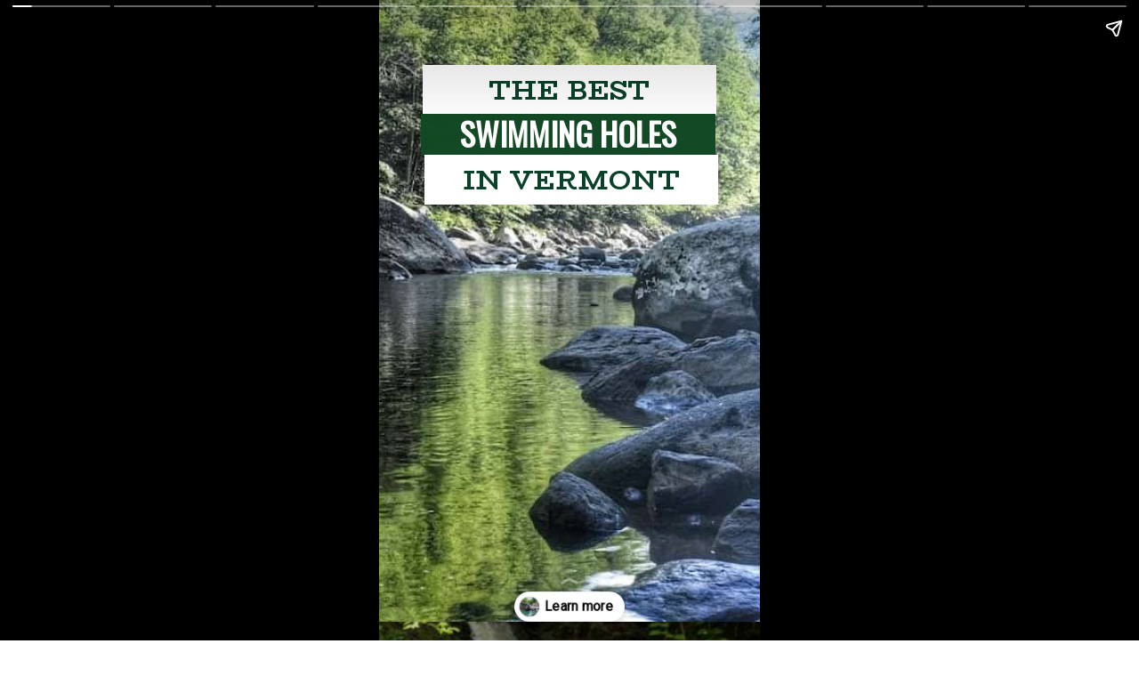

--- FILE ---
content_type: text/html; charset=utf-8
request_url: https://vermontexplored.com/web-stories/swimming-holes-vermont/
body_size: 15508
content:
<!DOCTYPE html>
<html amp="" lang="en-US" transformed="self;v=1" i-amphtml-layout=""><head><meta charset="utf-8"><meta name="viewport" content="width=device-width,minimum-scale=1"><link rel="modulepreload" href="https://cdn.ampproject.org/v0.mjs" as="script" crossorigin="anonymous"><link rel="preconnect" href="https://cdn.ampproject.org"><link rel="preload" as="script" href="https://cdn.ampproject.org/v0/amp-story-1.0.js"><style amp-runtime="" i-amphtml-version="012512221826001">html{overflow-x:hidden!important}html.i-amphtml-fie{height:100%!important;width:100%!important}html:not([amp4ads]),html:not([amp4ads]) body{height:auto!important}html:not([amp4ads]) body{margin:0!important}body{-webkit-text-size-adjust:100%;-moz-text-size-adjust:100%;-ms-text-size-adjust:100%;text-size-adjust:100%}html.i-amphtml-singledoc.i-amphtml-embedded{-ms-touch-action:pan-y pinch-zoom;touch-action:pan-y pinch-zoom}html.i-amphtml-fie>body,html.i-amphtml-singledoc>body{overflow:visible!important}html.i-amphtml-fie:not(.i-amphtml-inabox)>body,html.i-amphtml-singledoc:not(.i-amphtml-inabox)>body{position:relative!important}html.i-amphtml-ios-embed-legacy>body{overflow-x:hidden!important;overflow-y:auto!important;position:absolute!important}html.i-amphtml-ios-embed{overflow-y:auto!important;position:static}#i-amphtml-wrapper{overflow-x:hidden!important;overflow-y:auto!important;position:absolute!important;top:0!important;left:0!important;right:0!important;bottom:0!important;margin:0!important;display:block!important}html.i-amphtml-ios-embed.i-amphtml-ios-overscroll,html.i-amphtml-ios-embed.i-amphtml-ios-overscroll>#i-amphtml-wrapper{-webkit-overflow-scrolling:touch!important}#i-amphtml-wrapper>body{position:relative!important;border-top:1px solid transparent!important}#i-amphtml-wrapper+body{visibility:visible}#i-amphtml-wrapper+body .i-amphtml-lightbox-element,#i-amphtml-wrapper+body[i-amphtml-lightbox]{visibility:hidden}#i-amphtml-wrapper+body[i-amphtml-lightbox] .i-amphtml-lightbox-element{visibility:visible}#i-amphtml-wrapper.i-amphtml-scroll-disabled,.i-amphtml-scroll-disabled{overflow-x:hidden!important;overflow-y:hidden!important}amp-instagram{padding:54px 0px 0px!important;background-color:#fff}amp-iframe iframe{box-sizing:border-box!important}[amp-access][amp-access-hide]{display:none}[subscriptions-dialog],body:not(.i-amphtml-subs-ready) [subscriptions-action],body:not(.i-amphtml-subs-ready) [subscriptions-section]{display:none!important}amp-experiment,amp-live-list>[update]{display:none}amp-list[resizable-children]>.i-amphtml-loading-container.amp-hidden{display:none!important}amp-list [fetch-error],amp-list[load-more] [load-more-button],amp-list[load-more] [load-more-end],amp-list[load-more] [load-more-failed],amp-list[load-more] [load-more-loading]{display:none}amp-list[diffable] div[role=list]{display:block}amp-story-page,amp-story[standalone]{min-height:1px!important;display:block!important;height:100%!important;margin:0!important;padding:0!important;overflow:hidden!important;width:100%!important}amp-story[standalone]{background-color:#000!important;position:relative!important}amp-story-page{background-color:#757575}amp-story .amp-active>div,amp-story .i-amphtml-loader-background{display:none!important}amp-story-page:not(:first-of-type):not([distance]):not([active]){transform:translateY(1000vh)!important}amp-autocomplete{position:relative!important;display:inline-block!important}amp-autocomplete>input,amp-autocomplete>textarea{padding:0.5rem;border:1px solid rgba(0,0,0,.33)}.i-amphtml-autocomplete-results,amp-autocomplete>input,amp-autocomplete>textarea{font-size:1rem;line-height:1.5rem}[amp-fx^=fly-in]{visibility:hidden}amp-script[nodom],amp-script[sandboxed]{position:fixed!important;top:0!important;width:1px!important;height:1px!important;overflow:hidden!important;visibility:hidden}
/*# sourceURL=/css/ampdoc.css*/[hidden]{display:none!important}.i-amphtml-element{display:inline-block}.i-amphtml-blurry-placeholder{transition:opacity 0.3s cubic-bezier(0.0,0.0,0.2,1)!important;pointer-events:none}[layout=nodisplay]:not(.i-amphtml-element){display:none!important}.i-amphtml-layout-fixed,[layout=fixed][width][height]:not(.i-amphtml-layout-fixed){display:inline-block;position:relative}.i-amphtml-layout-responsive,[layout=responsive][width][height]:not(.i-amphtml-layout-responsive),[width][height][heights]:not([layout]):not(.i-amphtml-layout-responsive),[width][height][sizes]:not(img):not([layout]):not(.i-amphtml-layout-responsive){display:block;position:relative}.i-amphtml-layout-intrinsic,[layout=intrinsic][width][height]:not(.i-amphtml-layout-intrinsic){display:inline-block;position:relative;max-width:100%}.i-amphtml-layout-intrinsic .i-amphtml-sizer{max-width:100%}.i-amphtml-intrinsic-sizer{max-width:100%;display:block!important}.i-amphtml-layout-container,.i-amphtml-layout-fixed-height,[layout=container],[layout=fixed-height][height]:not(.i-amphtml-layout-fixed-height){display:block;position:relative}.i-amphtml-layout-fill,.i-amphtml-layout-fill.i-amphtml-notbuilt,[layout=fill]:not(.i-amphtml-layout-fill),body noscript>*{display:block;overflow:hidden!important;position:absolute;top:0;left:0;bottom:0;right:0}body noscript>*{position:absolute!important;width:100%;height:100%;z-index:2}body noscript{display:inline!important}.i-amphtml-layout-flex-item,[layout=flex-item]:not(.i-amphtml-layout-flex-item){display:block;position:relative;-ms-flex:1 1 auto;flex:1 1 auto}.i-amphtml-layout-fluid{position:relative}.i-amphtml-layout-size-defined{overflow:hidden!important}.i-amphtml-layout-awaiting-size{position:absolute!important;top:auto!important;bottom:auto!important}i-amphtml-sizer{display:block!important}@supports (aspect-ratio:1/1){i-amphtml-sizer.i-amphtml-disable-ar{display:none!important}}.i-amphtml-blurry-placeholder,.i-amphtml-fill-content{display:block;height:0;max-height:100%;max-width:100%;min-height:100%;min-width:100%;width:0;margin:auto}.i-amphtml-layout-size-defined .i-amphtml-fill-content{position:absolute;top:0;left:0;bottom:0;right:0}.i-amphtml-replaced-content,.i-amphtml-screen-reader{padding:0!important;border:none!important}.i-amphtml-screen-reader{position:fixed!important;top:0px!important;left:0px!important;width:4px!important;height:4px!important;opacity:0!important;overflow:hidden!important;margin:0!important;display:block!important;visibility:visible!important}.i-amphtml-screen-reader~.i-amphtml-screen-reader{left:8px!important}.i-amphtml-screen-reader~.i-amphtml-screen-reader~.i-amphtml-screen-reader{left:12px!important}.i-amphtml-screen-reader~.i-amphtml-screen-reader~.i-amphtml-screen-reader~.i-amphtml-screen-reader{left:16px!important}.i-amphtml-unresolved{position:relative;overflow:hidden!important}.i-amphtml-select-disabled{-webkit-user-select:none!important;-ms-user-select:none!important;user-select:none!important}.i-amphtml-notbuilt,[layout]:not(.i-amphtml-element),[width][height][heights]:not([layout]):not(.i-amphtml-element),[width][height][sizes]:not(img):not([layout]):not(.i-amphtml-element){position:relative;overflow:hidden!important;color:transparent!important}.i-amphtml-notbuilt:not(.i-amphtml-layout-container)>*,[layout]:not([layout=container]):not(.i-amphtml-element)>*,[width][height][heights]:not([layout]):not(.i-amphtml-element)>*,[width][height][sizes]:not([layout]):not(.i-amphtml-element)>*{display:none}amp-img:not(.i-amphtml-element)[i-amphtml-ssr]>img.i-amphtml-fill-content{display:block}.i-amphtml-notbuilt:not(.i-amphtml-layout-container),[layout]:not([layout=container]):not(.i-amphtml-element),[width][height][heights]:not([layout]):not(.i-amphtml-element),[width][height][sizes]:not(img):not([layout]):not(.i-amphtml-element){color:transparent!important;line-height:0!important}.i-amphtml-ghost{visibility:hidden!important}.i-amphtml-element>[placeholder],[layout]:not(.i-amphtml-element)>[placeholder],[width][height][heights]:not([layout]):not(.i-amphtml-element)>[placeholder],[width][height][sizes]:not([layout]):not(.i-amphtml-element)>[placeholder]{display:block;line-height:normal}.i-amphtml-element>[placeholder].amp-hidden,.i-amphtml-element>[placeholder].hidden{visibility:hidden}.i-amphtml-element:not(.amp-notsupported)>[fallback],.i-amphtml-layout-container>[placeholder].amp-hidden,.i-amphtml-layout-container>[placeholder].hidden{display:none}.i-amphtml-layout-size-defined>[fallback],.i-amphtml-layout-size-defined>[placeholder]{position:absolute!important;top:0!important;left:0!important;right:0!important;bottom:0!important;z-index:1}amp-img[i-amphtml-ssr]:not(.i-amphtml-element)>[placeholder]{z-index:auto}.i-amphtml-notbuilt>[placeholder]{display:block!important}.i-amphtml-hidden-by-media-query{display:none!important}.i-amphtml-element-error{background:red!important;color:#fff!important;position:relative!important}.i-amphtml-element-error:before{content:attr(error-message)}i-amp-scroll-container,i-amphtml-scroll-container{position:absolute;top:0;left:0;right:0;bottom:0;display:block}i-amp-scroll-container.amp-active,i-amphtml-scroll-container.amp-active{overflow:auto;-webkit-overflow-scrolling:touch}.i-amphtml-loading-container{display:block!important;pointer-events:none;z-index:1}.i-amphtml-notbuilt>.i-amphtml-loading-container{display:block!important}.i-amphtml-loading-container.amp-hidden{visibility:hidden}.i-amphtml-element>[overflow]{cursor:pointer;position:relative;z-index:2;visibility:hidden;display:initial;line-height:normal}.i-amphtml-layout-size-defined>[overflow]{position:absolute}.i-amphtml-element>[overflow].amp-visible{visibility:visible}template{display:none!important}.amp-border-box,.amp-border-box *,.amp-border-box :after,.amp-border-box :before{box-sizing:border-box}amp-pixel{display:none!important}amp-analytics,amp-auto-ads,amp-story-auto-ads{position:fixed!important;top:0!important;width:1px!important;height:1px!important;overflow:hidden!important;visibility:hidden}amp-story{visibility:hidden!important}html.i-amphtml-fie>amp-analytics{position:initial!important}[visible-when-invalid]:not(.visible),form [submit-error],form [submit-success],form [submitting]{display:none}amp-accordion{display:block!important}@media (min-width:1px){:where(amp-accordion>section)>:first-child{margin:0;background-color:#efefef;padding-right:20px;border:1px solid #dfdfdf}:where(amp-accordion>section)>:last-child{margin:0}}amp-accordion>section{float:none!important}amp-accordion>section>*{float:none!important;display:block!important;overflow:hidden!important;position:relative!important}amp-accordion,amp-accordion>section{margin:0}amp-accordion:not(.i-amphtml-built)>section>:last-child{display:none!important}amp-accordion:not(.i-amphtml-built)>section[expanded]>:last-child{display:block!important}
/*# sourceURL=/css/ampshared.css*/</style><meta name="amp-story-generator-name" content="Web Stories for WordPress"><meta name="amp-story-generator-version" content="1.42.0"><meta name="description" content="Swimming holes in Vermont are part of what makes summer so awesome here, and when traveling Vermont’s back roads in the summer, it’s important to keep an emergency beach bag with you."><meta name="robots" content="follow, index, max-snippet:-1, max-video-preview:-1, max-image-preview:large"><meta property="og:locale" content="en_US"><meta property="og:type" content="article"><meta property="og:title" content="The Best Swimming Holes in Vermont - Vermont Explored"><meta property="og:description" content="Swimming holes in Vermont are part of what makes summer so awesome here, and when traveling Vermont’s back roads in the summer, it’s important to keep an emergency beach bag with you."><meta property="og:url" content="https://vermontexplored.com/web-stories/swimming-holes-vermont/"><meta property="og:site_name" content="Vermont Explored"><meta property="og:image" content="https://vermontexplored.com/wp-content/uploads/2022/01/cropped-bingham-falls-swimming-hole.jpeg"><meta property="og:image:secure_url" content="https://vermontexplored.com/wp-content/uploads/2022/01/cropped-bingham-falls-swimming-hole.jpeg"><meta property="og:image:width" content="640"><meta property="og:image:height" content="853"><meta property="og:image:alt" content="cropped-bingham-falls-swimming-hole.jpeg"><meta property="og:image:type" content="image/jpeg"><meta property="article:published_time" content="2022-02-11T14:14:00+00:00"><meta name="twitter:card" content="summary_large_image"><meta name="twitter:title" content="The Best Swimming Holes in Vermont - Vermont Explored"><meta name="twitter:description" content="Swimming holes in Vermont are part of what makes summer so awesome here, and when traveling Vermont’s back roads in the summer, it’s important to keep an emergency beach bag with you."><meta name="twitter:site" content="@trsers"><meta name="twitter:creator" content="@trsers"><meta name="twitter:image" content="https://vermontexplored.com/wp-content/uploads/2022/01/cropped-bingham-falls-swimming-hole.jpeg"><meta name="generator" content="WordPress 6.9"><meta name="msapplication-TileImage" content="https://vermontexplored.com/wp-content/uploads/2021/09/transparent-background-vermont-explored-logo-300x300.png"><link rel="preconnect" href="https://fonts.gstatic.com" crossorigin=""><link rel="dns-prefetch" href="https://fonts.gstatic.com"><link href="https://vermontexplored.com/wp-content/uploads/2021/04/West-River-Swimming-Hole-Jamaica.jpeg" rel="preload" as="image"><link rel="preconnect" href="https://fonts.gstatic.com/" crossorigin=""><script async="" src="https://cdn.ampproject.org/v0.mjs" type="module" crossorigin="anonymous"></script><script async nomodule src="https://cdn.ampproject.org/v0.js" crossorigin="anonymous"></script><script async="" src="https://cdn.ampproject.org/v0/amp-story-1.0.mjs" custom-element="amp-story" type="module" crossorigin="anonymous"></script><script async nomodule src="https://cdn.ampproject.org/v0/amp-story-1.0.js" crossorigin="anonymous" custom-element="amp-story"></script><script src="https://cdn.ampproject.org/v0/amp-analytics-0.1.mjs" async="" custom-element="amp-analytics" type="module" crossorigin="anonymous"></script><script async nomodule src="https://cdn.ampproject.org/v0/amp-analytics-0.1.js" crossorigin="anonymous" custom-element="amp-analytics"></script><link rel="icon" href="https://vermontexplored.com/wp-content/uploads/2021/09/transparent-background-vermont-explored-logo-96x96.png" sizes="32x32"><link rel="icon" href="https://vermontexplored.com/wp-content/uploads/2021/09/transparent-background-vermont-explored-logo-200x200.png" sizes="192x192"><link href="https://fonts.googleapis.com/css2?display=swap&amp;family=BioRhyme%3Awght%40400%3B700&amp;family=Oswald&amp;family=Roboto" rel="stylesheet"><style amp-custom="">amp-story-page{background-color:#131516}amp-story-grid-layer{overflow:visible}@media (max-aspect-ratio: 9 / 16){@media (min-aspect-ratio: 320 / 678){amp-story-grid-layer.grid-layer{margin-top:calc(( 100% / .5625 - 100% / .66666666666667 ) / 2)}}}@media not all and (min-resolution:.001dpcm){@media{p.text-wrapper > span{font-size:calc(100% - .5px)}}}.page-fullbleed-area{position:absolute;overflow:hidden;width:100%;left:0;height:calc(1.1851851851852 * 100%);top:calc(( 1 - 1.1851851851852 ) * 100% / 2)}.page-safe-area{overflow:visible;position:absolute;top:0;bottom:0;left:0;right:0;width:100%;height:calc(.84375 * 100%);margin:auto 0}.mask{position:absolute;overflow:hidden}.fill{position:absolute;top:0;left:0;right:0;bottom:0;margin:0}@media (prefers-reduced-motion: no-preference){.animation-wrapper{opacity:var(--initial-opacity);transform:var(--initial-transform)}}._f08c333{background-color:#48564f}._6120891{position:absolute;pointer-events:none;left:0;top:-9.25926%;width:100%;height:118.51852%;opacity:1}._254c3af{width:100%;height:100%;display:block;position:absolute;top:0;left:0}._89d52dd{pointer-events:initial;width:100%;height:100%;display:block;position:absolute;top:0;left:0;z-index:0}._7dcc2bc{position:absolute;width:266.53653%;height:100%;left:-117.35917%;top:0%}._af17abd{position:absolute;pointer-events:none;left:11.40777%;top:5.33981%;width:77.18447%;height:8.73786%;opacity:1}._8fd77f0{pointer-events:initial;width:100%;height:100%;display:block;position:absolute;top:0;left:0;z-index:0;background-clip:content-box;background-color:#fff}._f255dcf{white-space:pre-wrap;overflow-wrap:break-word;word-break:break-word;margin:2.5896226415094% 0;font-family:"BioRhyme",serif;font-size:.485437em;line-height:1;text-align:center;padding:1.2578616352201% 2.5157232704403%;color:#000}._a765285{font-weight:700;color:#094228;text-transform:uppercase}._9cf490f{position:absolute;pointer-events:none;left:10.92233%;top:13.91586%;width:77.42718%;height:7.11974%;opacity:1}._75da10d{width:100%;height:100%;display:block;position:absolute;top:0;left:0;--initial-opacity:0;--initial-transform:none}._2e4d8ca{width:100%;height:100%;display:block;position:absolute;top:0;left:0;--initial-opacity:1;--initial-transform:scale(.33333333333333)}._0a40a43{pointer-events:initial;width:100%;height:100%;display:block;position:absolute;top:0;left:0;z-index:0;background-clip:content-box;background-color:#134924}._3f0245b{white-space:pre-wrap;overflow-wrap:break-word;word-break:break-word;margin:0% 0;font-family:"Oswald",sans-serif;font-size:.566343em;line-height:1;text-align:center;padding:1.2539184952978% 2.5078369905956%;color:#000}._eff3f64{font-weight:700;color:#fff;text-transform:uppercase}._3b9c1c0{position:absolute;pointer-events:none;left:11.8932%;top:21.0356%;width:77.18447%;height:8.73786%;opacity:1}._c84718f{background-color:#fff}._dc67a5c{will-change:transform}._16c08a2{position:absolute;pointer-events:none;left:14.56311%;top:44.82201%;width:73.78641%;height:51.45631%;opacity:1}._f104680{width:100%;height:100%;display:block;position:absolute;top:0;left:0;--initial-opacity:1;--initial-transform:translate3d(-119.73685%,0px,0)}._0e5635d{white-space:pre-wrap;overflow-wrap:break-word;word-break:break-word;margin:.98289473684211% 0;font-family:"BioRhyme",serif;font-size:.38835em;line-height:1.3;text-align:center;padding:0;color:#000}._fd99c79{font-weight:700;color:#094228}._074c3df{position:absolute;pointer-events:none;left:64.32039%;top:32.52427%;width:21.35922%;height:8.09061%;opacity:1}._08cd3d0{white-space:pre-wrap;overflow-wrap:break-word;word-break:break-word;margin:0% 0;font-family:"Oswald",sans-serif;font-size:.339806em;line-height:1;text-align:center;padding:4.5454545454545% 9.0909090909091%;color:#000}._974c863{color:#fff;text-transform:uppercase}._094074d{position:absolute;pointer-events:none;left:0;top:-9.70874%;width:100%;height:50.97087%;opacity:1}._43c4bcb{position:absolute;width:114.62849%;height:100%;left:-7.31424%;top:0%}._225911b{position:absolute;pointer-events:none;left:15.29126%;top:44.01294%;width:72.57282%;height:5.82524%;opacity:1}._dd1a81e{width:100%;height:100%;display:block;position:absolute;top:0;left:0;--initial-opacity:1;--initial-transform:translate3d(-121.07023%,0px,0)}._82658c1{white-space:pre-wrap;overflow-wrap:break-word;word-break:break-word;margin:0% 0;font-family:"Oswald",sans-serif;font-size:.566343em;line-height:1;text-align:initial;padding:0;color:#000}._279a7be{color:#094228}._d2b17f0{position:absolute;pointer-events:none;left:15.29126%;top:59.38511%;width:67.96117%;height:31.39159%;opacity:1}._db17eac{width:100%;height:100%;display:block;position:absolute;top:0;left:0;--initial-opacity:1;--initial-transform:translate3d(-122.5%,0px,0)}._a2bb5b0{white-space:pre-wrap;overflow-wrap:break-word;word-break:break-word;margin:1.0671428571429% 0;font-family:"BioRhyme",serif;font-size:.38835em;line-height:1.3;text-align:initial;padding:0;color:#000}._51ce8ee{position:absolute;pointer-events:none;left:0;top:-9.2233%;width:83.25243%;height:49.67638%;opacity:1}._5674d47{position:absolute;width:126.9425%;height:100%;left:-13.47125%;top:0%}._44f997e{position:absolute;pointer-events:none;left:52.18447%;top:29.44984%;width:50.48544%;height:9.70874%;opacity:1}._8e70801{white-space:pre-wrap;overflow-wrap:break-word;word-break:break-word;margin:0% 0;font-family:"Oswald",sans-serif;font-size:.420712em;line-height:1;text-align:center;padding:1.9230769230769% 3.8461538461538%;color:#000}._8a43570{position:absolute;pointer-events:none;left:15.29126%;top:44.17476%;width:72.57282%;height:5.82524%;opacity:1}._0ec0447{position:absolute;pointer-events:none;left:15.29126%;top:54.69256%;width:67.96117%;height:41.58576%;opacity:1}._2390dc3{position:absolute;width:119.33917%;height:100%;left:-9.66959%;top:0%}._f60467c{position:absolute;pointer-events:none;left:4.36893%;top:40.45307%;width:40.04854%;height:2.75081%;opacity:1}._63786b5{pointer-events:initial;width:100%;height:100%;display:block;position:absolute;top:0;left:0;z-index:0;border-radius:1.2121212121212% 1.2121212121212% 1.2121212121212% 1.2121212121212%/11.764705882353% 11.764705882353% 11.764705882353% 11.764705882353%}._795ea88{white-space:pre-wrap;overflow-wrap:break-word;word-break:break-word;margin:-1.3920454545455% 0;font-family:"Roboto","Helvetica Neue","Helvetica",sans-serif;font-size:.226537em;line-height:1.5;text-align:center;padding:0;color:#000}._404518d{position:absolute;pointer-events:none;left:15.29126%;top:44.17476%;width:72.57282%;height:5.50162%;opacity:1}._45d6719{white-space:pre-wrap;overflow-wrap:break-word;word-break:break-word;margin:0% 0;font-family:"Oswald",sans-serif;font-size:.533981em;line-height:1;text-align:initial;padding:0;color:#000}._1b1de4d{position:absolute;pointer-events:none;left:15.29126%;top:58.41424%;width:67.96117%;height:31.39159%;opacity:1}._14eb07c{position:absolute;pointer-events:none;left:0;top:-9.38511%;width:83.25243%;height:49.67638%;opacity:1}._9a919aa{position:absolute;width:134.19104%;height:100%;left:-17.09552%;top:0%}._d86b0f0{position:absolute;pointer-events:none;left:15.29126%;top:53.39806%;width:67.96117%;height:46.60194%;opacity:1}._21ee100{position:absolute;pointer-events:none;left:15.29126%;top:44.17476%;width:72.57282%;height:10.84142%;opacity:1}._91034de{position:absolute;pointer-events:none;left:15.29126%;top:58.09061%;width:67.96117%;height:41.58576%;opacity:1}._d6bd898{position:absolute;pointer-events:none;left:15.29126%;top:58.09061%;width:67.96117%;height:31.39159%;opacity:1}._4df9987{position:absolute;pointer-events:none;left:0;top:-9.25926%;width:100%;height:118.51852%}._c954fc5{position:absolute;pointer-events:none;left:11.65049%;top:42.0712%;width:77.18447%;height:25.72816%;opacity:1}._a02316f{white-space:pre-wrap;overflow-wrap:break-word;word-break:break-word;margin:2.8485849056604% 0;font-family:"BioRhyme",serif;font-size:.533981em;line-height:1;text-align:center;padding:1.2578616352201% 2.5157232704403%;color:#000}._9fdc6d1{font-weight:700;color:#134924}._f4116ab{position:absolute;pointer-events:none;left:20.38835%;top:1.61812%;width:60.67961%;height:40.45307%;opacity:1}._13b37da{position:absolute;width:100%;height:100.00001%;left:0%;top:0%}._9b62519{position:absolute;pointer-events:none;left:11.40777%;top:75.56634%;width:76.69903%;height:14.88673%;opacity:1}._a79081c{pointer-events:initial;width:100%;height:100%;display:block;position:absolute;top:0;left:0;z-index:0;background-clip:content-box;background-color:#094228}._ed92ffb{white-space:pre-wrap;overflow-wrap:break-word;word-break:break-word;margin:2.8666139240506% 0;font-family:"BioRhyme",serif;font-size:.533981em;line-height:1;text-align:center;padding:1.2658227848101% 2.5316455696203%;color:#000}._14af73e{font-weight:700;color:#fff}._eae24ab{position:absolute;pointer-events:none;left:13.83495%;top:2.91262%;width:73.54369%;height:8.41424%;opacity:.99}._9054a4e{width:100%;height:100%;display:block;position:absolute;top:0;left:0;--initial-opacity:1;--initial-transform:translate3d(-118.81188%,0px,0)}._05e1de2{white-space:pre-wrap;overflow-wrap:break-word;word-break:break-word;margin:0% 0;font-family:"Oswald",sans-serif;font-size:.841424em;line-height:1;text-align:initial;padding:0;color:#000}._fc62634{color:#094228;text-transform:uppercase}._4a7d4b9{position:absolute;pointer-events:none;left:31.31068%;top:15.21036%;width:6.31068%;height:7.11974%;opacity:1}._25a5434{display:block;position:absolute;top:0;height:100%;width:auto}._47127d2{position:absolute;pointer-events:none;left:57.28155%;top:15.04854%;width:12.62136%;height:8.41424%;opacity:1}._0bd6fba{position:absolute;pointer-events:none;left:12.86408%;top:60.84142%;width:74.27184%;height:36.56958%;opacity:1}._4c8bb55{pointer-events:initial;width:100%;height:100%;display:block;position:absolute;top:0;left:0;z-index:0;border-radius:.65359477124183% .65359477124183% .65359477124183% .65359477124183%/.88495575221239% .88495575221239% .88495575221239% .88495575221239%}._55387fb{white-space:pre-wrap;overflow-wrap:break-word;word-break:break-word;margin:1.7107843137255% 0;font-family:"BioRhyme",serif;font-size:.485437em;line-height:1.2;text-align:center;padding:0;color:#000}._814e636{position:absolute;pointer-events:none;left:19.66019%;top:33.00971%;width:58.49515%;height:23.94822%;opacity:1}._6627b37{position:absolute;width:100%;height:101.77366%;left:0%;top:-.88683%}

/*# sourceURL=amp-custom.css */</style><link rel="alternate" type="application/rss+xml" title="Vermont Explored » Feed" href="https://vermontexplored.com/feed/"><link rel="alternate" type="application/rss+xml" title="Vermont Explored » Comments Feed" href="https://vermontexplored.com/comments/feed/"><link rel="alternate" type="application/rss+xml" title="Vermont Explored » Stories Feed" href="https://vermontexplored.com/web-stories/feed/"><title>The Best Swimming Holes in Vermont - Vermont Explored</title><link rel="canonical" href="https://vermontexplored.com/web-stories/swimming-holes-vermont/"><script type="application/ld+json" class="rank-math-schema">{"@context":"https://schema.org","@graph":[{"@type":["Person","Organization"],"@id":"https://vermontexplored.com/#person","name":"Tara Schatz","sameAs":["https://twitter.com/trsers"],"logo":{"@type":"ImageObject","@id":"https://vermontexplored.com/#logo","url":"https://vermontexplored.com/wp-content/uploads/2021/01/Vermont-150x150.png","width":"96","height":"96"},"image":{"@type":"ImageObject","@id":"https://vermontexplored.com/#logo","url":"https://vermontexplored.com/wp-content/uploads/2021/09/transparent-background-vermont-explored-logo.png","contentUrl":"https://vermontexplored.com/wp-content/uploads/2021/09/transparent-background-vermont-explored-logo.png","caption":"Tara Schatz","inLanguage":"en-US","width":"500","height":"500"}},{"@type":"WebSite","@id":"https://vermontexplored.com/#website","url":"https://vermontexplored.com","name":"Tara Schatz","publisher":{"@id":"https://vermontexplored.com/#person"},"inLanguage":"en-US"},{"@type":"ImageObject","@id":"https://vermontexplored.com/wp-content/uploads/2022/01/cropped-bingham-falls-swimming-hole.jpeg","url":"https://vermontexplored.com/wp-content/uploads/2022/01/cropped-bingham-falls-swimming-hole.jpeg","width":"640","height":"853","caption":"cropped-bingham-falls-swimming-hole.jpeg","inLanguage":"en-US"},{"@type":"WebPage","@id":"https://vermontexplored.com/web-stories/swimming-holes-vermont/#webpage","url":"https://vermontexplored.com/web-stories/swimming-holes-vermont/","name":"The Best Swimming Holes in Vermont - Vermont Explored","datePublished":"2022-02-11T14:14:00+00:00","dateModified":"2022-02-11T14:14:00+00:00","isPartOf":{"@id":"https://vermontexplored.com/#website"},"primaryImageOfPage":{"@id":"https://vermontexplored.com/wp-content/uploads/2022/01/cropped-bingham-falls-swimming-hole.jpeg"},"inLanguage":"en-US"},{"@type":"Person","@id":"https://vermontexplored.com/author/trsers/","name":"Tara Schatz","description":"Tara is a freelance writer, photographer, and dog lover from Vermont. She is the founder and editor of Back Road Ramblers and Vermont Explored. She currently writes from a little blue house in Bennington, which she shares with her husband and two labradors.","url":"https://vermontexplored.com/author/trsers/","image":{"@type":"ImageObject","@id":"https://secure.gravatar.com/avatar/42d5928ed3e79f6818e6177dce5695ab1840e516ec81f935a9e690b6fdcfbc34?s=96&amp;d=mm&amp;r=g","url":"https://secure.gravatar.com/avatar/42d5928ed3e79f6818e6177dce5695ab1840e516ec81f935a9e690b6fdcfbc34?s=96&amp;d=mm&amp;r=g","caption":"Tara Schatz","inLanguage":"en-US"},"sameAs":["https://vermontexplored.com"]},{"@type":"Article","headline":"The Best Swimming Holes in Vermont - Vermont Explored","datePublished":"2022-02-11T14:14:00+00:00","dateModified":"2022-02-11T14:14:00+00:00","author":{"@id":"https://vermontexplored.com/author/trsers/","name":"Tara Schatz"},"publisher":{"@id":"https://vermontexplored.com/#person"},"description":"Swimming holes in Vermont are part of what makes summer so awesome here, and when traveling Vermont\u2019s back roads in the summer, it\u2019s important to keep an emergency beach bag with you.","name":"The Best Swimming Holes in Vermont - Vermont Explored","@id":"https://vermontexplored.com/web-stories/swimming-holes-vermont/#richSnippet","isPartOf":{"@id":"https://vermontexplored.com/web-stories/swimming-holes-vermont/#webpage"},"image":{"@id":"https://vermontexplored.com/wp-content/uploads/2022/01/cropped-bingham-falls-swimming-hole.jpeg"},"inLanguage":"en-US","mainEntityOfPage":{"@id":"https://vermontexplored.com/web-stories/swimming-holes-vermont/#webpage"}}]}</script><link rel="https://api.w.org/" href="https://vermontexplored.com/wp-json/"><link rel="alternate" title="JSON" type="application/json" href="https://vermontexplored.com/wp-json/web-stories/v1/web-story/2255"><link rel="EditURI" type="application/rsd+xml" title="RSD" href="https://vermontexplored.com/xmlrpc.php?rsd"><link rel="prev" title="Winter Weekend in Woodstock, Vermont" href="https://vermontexplored.com/web-stories/winter-weekend-in-woodstock-vermont/"><link rel="next" title="Things to do in Burlington, Vermont with Kids [Summer Edition]" href="https://vermontexplored.com/web-stories/the-best-things-to-do-in-burlington-vermont/"><link rel="shortlink" href="https://vermontexplored.com/?p=2255"><link rel="alternate" title="oEmbed (JSON)" type="application/json+oembed" href="https://vermontexplored.com/wp-json/oembed/1.0/embed?url=https%3A%2F%2Fvermontexplored.com%2Fweb-stories%2Fswimming-holes-vermont%2F"><link rel="alternate" title="oEmbed (XML)" type="text/xml+oembed" href="https://vermontexplored.com/wp-json/oembed/1.0/embed?url=https%3A%2F%2Fvermontexplored.com%2Fweb-stories%2Fswimming-holes-vermont%2F&amp;format=xml"><link rel="apple-touch-icon" href="https://vermontexplored.com/wp-content/uploads/2021/09/transparent-background-vermont-explored-logo-200x200.png"><script amp-onerror="">document.querySelector("script[src*='/v0.js']").onerror=function(){document.querySelector('style[amp-boilerplate]').textContent=''}</script><style amp-boilerplate="">body{-webkit-animation:-amp-start 8s steps(1,end) 0s 1 normal both;-moz-animation:-amp-start 8s steps(1,end) 0s 1 normal both;-ms-animation:-amp-start 8s steps(1,end) 0s 1 normal both;animation:-amp-start 8s steps(1,end) 0s 1 normal both}@-webkit-keyframes -amp-start{from{visibility:hidden}to{visibility:visible}}@-moz-keyframes -amp-start{from{visibility:hidden}to{visibility:visible}}@-ms-keyframes -amp-start{from{visibility:hidden}to{visibility:visible}}@-o-keyframes -amp-start{from{visibility:hidden}to{visibility:visible}}@keyframes -amp-start{from{visibility:hidden}to{visibility:visible}}</style><noscript><style amp-boilerplate="">body{-webkit-animation:none;-moz-animation:none;-ms-animation:none;animation:none}</style></noscript><link rel="stylesheet" amp-extension="amp-story" href="https://cdn.ampproject.org/v0/amp-story-1.0.css"><script amp-story-dvh-polyfill="">"use strict";if(!self.CSS||!CSS.supports||!CSS.supports("height:1dvh")){function e(){document.documentElement.style.setProperty("--story-dvh",innerHeight/100+"px","important")}addEventListener("resize",e,{passive:!0}),e()}</script></head><body><amp-story standalone="" publisher="Vermont Explored" publisher-logo-src="https://vermontexplored.com/wp-content/uploads/2021/01/Vermont.png" title="The Best Swimming Holes in Vermont" poster-portrait-src="https://vermontexplored.com/wp-content/uploads/2022/01/cropped-bingham-falls-swimming-hole-640x853.jpeg" class="i-amphtml-layout-container" i-amphtml-layout="container"><amp-story-page id="fca5c47a-e26f-4feb-b2a3-f6d8b6c68996" auto-advance-after="7s" class="i-amphtml-layout-container" i-amphtml-layout="container"><amp-story-animation layout="nodisplay" trigger="visibility" class="i-amphtml-layout-nodisplay" hidden="hidden" i-amphtml-layout="nodisplay"><script type="application/json">[{"selector":"#anim-c320816a-7385-4340-93c6-cce990e315ec [data-leaf-element=\"true\"]","keyframes":{"transform":["translate(-10.235265235600941%, 0%) scale(1.5)","translate(0%, 0%) scale(1)"]},"delay":0,"duration":2000,"easing":"cubic-bezier(.3,0,.55,1)","fill":"forwards"}]</script></amp-story-animation><amp-story-animation layout="nodisplay" trigger="visibility" class="i-amphtml-layout-nodisplay" hidden="hidden" i-amphtml-layout="nodisplay"><script type="application/json">[{"selector":"#anim-f79be7a1-e158-4acb-90bb-8c2a53e2c701","keyframes":{"opacity":[0,1]},"delay":0,"duration":2000,"easing":"cubic-bezier(.3,0,.55,1)","fill":"both"}]</script></amp-story-animation><amp-story-animation layout="nodisplay" trigger="visibility" class="i-amphtml-layout-nodisplay" hidden="hidden" i-amphtml-layout="nodisplay"><script type="application/json">[{"selector":"#anim-5547be81-ce08-47cc-beec-140d6a3e4e9f","keyframes":{"transform":["scale(0.3333333333333333)","scale(1)"]},"delay":0,"duration":2000,"easing":"cubic-bezier(.3,0,.55,1)","fill":"forwards"}]</script></amp-story-animation><amp-story-grid-layer template="vertical" aspect-ratio="412:618" class="grid-layer i-amphtml-layout-container" i-amphtml-layout="container" style="--aspect-ratio:412/618;"><div class="_f08c333 page-fullbleed-area"><div class="page-safe-area"><div class="_6120891"><div id="anim-c320816a-7385-4340-93c6-cce990e315ec" class="_254c3af animation-wrapper"><div class="_89d52dd mask" id="el-ca140433-52d1-4423-896f-2e5c856cb22f"><div data-leaf-element="true" class="_7dcc2bc"><amp-img layout="fill" src="https://vermontexplored.com/wp-content/uploads/2021/04/West-River-Swimming-Hole-Jamaica.jpeg" alt="A swimming hole in Vermont's West River." srcset="https://vermontexplored.com/wp-content/uploads/2021/04/West-River-Swimming-Hole-Jamaica.jpeg 1024w, https://vermontexplored.com/wp-content/uploads/2021/04/West-River-Swimming-Hole-Jamaica-768x512.jpeg 768w, https://vermontexplored.com/wp-content/uploads/2021/04/West-River-Swimming-Hole-Jamaica-600x400.jpeg 600w, https://vermontexplored.com/wp-content/uploads/2021/04/West-River-Swimming-Hole-Jamaica-300x200.jpeg 300w" sizes="(min-width: 1024px) 120vh, 267vw" disable-inline-width="true" class="i-amphtml-layout-fill i-amphtml-layout-size-defined" i-amphtml-layout="fill"></amp-img></div></div></div></div></div></div></amp-story-grid-layer><amp-story-grid-layer template="vertical" aspect-ratio="412:618" class="grid-layer i-amphtml-layout-container" i-amphtml-layout="container" style="--aspect-ratio:412/618;"><div class="page-fullbleed-area"><div class="page-safe-area"><div class="_af17abd"><div id="el-d5ca2488-668b-4e21-a7d8-05c17084742b" class="_8fd77f0"><h2 class="_f255dcf fill text-wrapper"><span><span class="_a765285">The Best</span></span></h2></div></div><div class="_9cf490f"><div id="anim-f79be7a1-e158-4acb-90bb-8c2a53e2c701" class="_75da10d animation-wrapper"><div id="anim-5547be81-ce08-47cc-beec-140d6a3e4e9f" class="_2e4d8ca animation-wrapper"><div id="el-3c00f665-e2ff-4393-aef4-6ca790f599fd" class="_0a40a43"><h2 class="_3f0245b fill text-wrapper"><span><span class="_eff3f64">swimming holes</span></span></h2></div></div></div></div><div class="_3b9c1c0"><div id="el-48c21afd-2d60-49c7-b414-1360bc96002d" class="_8fd77f0"><h2 class="_f255dcf fill text-wrapper"><span><span class="_a765285">in Vermont</span></span></h2></div></div></div></div></amp-story-grid-layer><amp-story-page-outlink layout="nodisplay" cta-image="https://vermontexplored.com/wp-content/uploads/2022/01/warren-falls-vermont-swimming-hole.jpeg" theme="light" class="i-amphtml-layout-nodisplay" hidden="hidden" i-amphtml-layout="nodisplay"><a href="https://vermontexplored.com/best-vermont-swimming-holes/" target="_blank">Learn more</a></amp-story-page-outlink></amp-story-page><amp-story-page id="7b7d7662-fb1f-46b5-94e0-b01029a666a5" auto-advance-after="7s" class="i-amphtml-layout-container" i-amphtml-layout="container"><amp-story-animation layout="nodisplay" trigger="visibility" class="i-amphtml-layout-nodisplay" hidden="hidden" i-amphtml-layout="nodisplay"><script type="application/json">[{"selector":"#anim-cb6697d1-e470-4b92-8f49-7ae07787826f","keyframes":{"opacity":[0,1]},"delay":600,"duration":600,"easing":"cubic-bezier(0.4, 0.4, 0.0, 1)","fill":"both"}]</script></amp-story-animation><amp-story-animation layout="nodisplay" trigger="visibility" class="i-amphtml-layout-nodisplay" hidden="hidden" i-amphtml-layout="nodisplay"><script type="application/json">[{"selector":"#anim-c627e43e-5ad8-41f2-876b-a558fa18d323","keyframes":{"opacity":[0,1]},"delay":700,"duration":600,"easing":"cubic-bezier(0.2, 0.6, 0.0, 1)","fill":"both"}]</script></amp-story-animation><amp-story-animation layout="nodisplay" trigger="visibility" class="i-amphtml-layout-nodisplay" hidden="hidden" i-amphtml-layout="nodisplay"><script type="application/json">[{"selector":"#anim-bf0dde71-ca51-45ab-af9c-80ef6bf72894","keyframes":{"transform":["translate3d(-119.73685%, 0px, 0)","translate3d(0px, 0px, 0)"]},"delay":700,"duration":600,"easing":"cubic-bezier(0.2, 0.6, 0.0, 1)","fill":"both"}]</script></amp-story-animation><amp-story-grid-layer template="vertical" aspect-ratio="412:618" class="grid-layer i-amphtml-layout-container" i-amphtml-layout="container" style="--aspect-ratio:412/618;"><div class="_c84718f page-fullbleed-area"><div class="page-safe-area"><div class="_6120891"><div class="_89d52dd mask" id="el-9012bef0-e5e3-4910-8412-a10ce18e23a6"><div class="_dc67a5c fill"></div></div></div></div></div></amp-story-grid-layer><amp-story-grid-layer template="vertical" aspect-ratio="412:618" class="grid-layer i-amphtml-layout-container" i-amphtml-layout="container" style="--aspect-ratio:412/618;"><div class="page-fullbleed-area"><div class="page-safe-area"><div class="_16c08a2"><div id="anim-c627e43e-5ad8-41f2-876b-a558fa18d323" class="_75da10d animation-wrapper"><div id="anim-bf0dde71-ca51-45ab-af9c-80ef6bf72894" class="_f104680 animation-wrapper"><div id="el-bc7d8800-b421-4a19-9db0-f594e9b0bd8d" class="_89d52dd"><h3 class="_0e5635d fill text-wrapper"><span><span class="_fd99c79">Swimming holes in Vermont are part of what makes summer so awesome here.</span>

<span class="_fd99c79">Here are the best swimming holes to visit for summer fun.</span>


</span></h3></div></div></div></div><div class="_074c3df"><div id="anim-cb6697d1-e470-4b92-8f49-7ae07787826f" class="_75da10d animation-wrapper"><div id="el-4f71e74f-fd3f-4840-9ea4-8c0f59363952" class="_0a40a43"><a href="https://vermontexplored.com/beautiful-spots-bennington-vermont/" data-tooltip-icon="https://vermontexplored.com/wp-content/uploads/2021/02/fall-foliage-bennington-vermont.jpg" data-tooltip-text="Fall in Love with Bennington, Vermont: Beautiful Spots to Visit" target="_blank" rel="noopener" class="_254c3af"><h3 class="_08cd3d0 fill text-wrapper"><span><span class="_974c863">Read More</span></span></h3></a></div></div></div><div class="_094074d"><div class="_89d52dd mask" id="el-ff813d97-994c-453f-a868-0c666eaf240e"><div data-leaf-element="true" class="_43c4bcb"><amp-img layout="fill" src="https://vermontexplored.com/wp-content/uploads/2022/01/swimming-holes-vt.jpeg" alt="A woman relaxes in the water at a Vermont swimming hole." srcset="https://vermontexplored.com/wp-content/uploads/2022/01/swimming-holes-vt.jpeg 1024w, https://vermontexplored.com/wp-content/uploads/2022/01/swimming-holes-vt-960x640.jpeg 960w, https://vermontexplored.com/wp-content/uploads/2022/01/swimming-holes-vt-768x512.jpeg 768w, https://vermontexplored.com/wp-content/uploads/2022/01/swimming-holes-vt-735x490.jpeg 735w, https://vermontexplored.com/wp-content/uploads/2022/01/swimming-holes-vt-640x427.jpeg 640w, https://vermontexplored.com/wp-content/uploads/2022/01/swimming-holes-vt-520x347.jpeg 520w, https://vermontexplored.com/wp-content/uploads/2022/01/swimming-holes-vt-347x231.jpeg 347w, https://vermontexplored.com/wp-content/uploads/2022/01/swimming-holes-vt-335x223.jpeg 335w, https://vermontexplored.com/wp-content/uploads/2022/01/swimming-holes-vt-300x200.jpeg 300w, https://vermontexplored.com/wp-content/uploads/2022/01/swimming-holes-vt-150x100.jpeg 150w" sizes="(min-width: 1024px) 45vh, 100vw" disable-inline-width="true" class="i-amphtml-layout-fill i-amphtml-layout-size-defined" i-amphtml-layout="fill"></amp-img></div></div></div></div></div></amp-story-grid-layer><amp-story-page-outlink layout="nodisplay" cta-image="https://vermontexplored.com/wp-content/uploads/2022/01/warren-falls-vermont-swimming-hole.jpeg" theme="light" class="i-amphtml-layout-nodisplay" hidden="hidden" i-amphtml-layout="nodisplay"><a href="https://vermontexplored.com/best-vermont-swimming-holes/" target="_blank">Learn more</a></amp-story-page-outlink></amp-story-page><amp-story-page id="d747bc75-d013-4701-ad38-39c9a76d5945" auto-advance-after="7s" class="i-amphtml-layout-container" i-amphtml-layout="container"><amp-story-animation layout="nodisplay" trigger="visibility" class="i-amphtml-layout-nodisplay" hidden="hidden" i-amphtml-layout="nodisplay"><script type="application/json">[{"selector":"#anim-37b74794-a234-4806-89db-2c882e07d04c","keyframes":{"opacity":[0,1]},"delay":600,"duration":600,"easing":"cubic-bezier(0.4, 0.4, 0.0, 1)","fill":"both"}]</script></amp-story-animation><amp-story-animation layout="nodisplay" trigger="visibility" class="i-amphtml-layout-nodisplay" hidden="hidden" i-amphtml-layout="nodisplay"><script type="application/json">[{"selector":"#anim-893c1699-2e31-4318-b301-749fc08f8e87","keyframes":{"opacity":[0,1]},"delay":650,"duration":600,"easing":"cubic-bezier(0.2, 0.6, 0.0, 1)","fill":"both"}]</script></amp-story-animation><amp-story-animation layout="nodisplay" trigger="visibility" class="i-amphtml-layout-nodisplay" hidden="hidden" i-amphtml-layout="nodisplay"><script type="application/json">[{"selector":"#anim-2f7c0630-b741-4e1e-be3e-69d29552d144","keyframes":{"transform":["translate3d(-121.07023%, 0px, 0)","translate3d(0px, 0px, 0)"]},"delay":650,"duration":600,"easing":"cubic-bezier(0.2, 0.6, 0.0, 1)","fill":"both"}]</script></amp-story-animation><amp-story-animation layout="nodisplay" trigger="visibility" class="i-amphtml-layout-nodisplay" hidden="hidden" i-amphtml-layout="nodisplay"><script type="application/json">[{"selector":"#anim-252271e1-e779-4a02-8af7-5184c2d417d1","keyframes":{"opacity":[0,1]},"delay":700,"duration":600,"easing":"cubic-bezier(0.2, 0.6, 0.0, 1)","fill":"both"}]</script></amp-story-animation><amp-story-animation layout="nodisplay" trigger="visibility" class="i-amphtml-layout-nodisplay" hidden="hidden" i-amphtml-layout="nodisplay"><script type="application/json">[{"selector":"#anim-31545f99-ec06-4657-a36a-bfbb2ba50352","keyframes":{"transform":["translate3d(-122.5%, 0px, 0)","translate3d(0px, 0px, 0)"]},"delay":700,"duration":600,"easing":"cubic-bezier(0.2, 0.6, 0.0, 1)","fill":"both"}]</script></amp-story-animation><amp-story-grid-layer template="vertical" aspect-ratio="412:618" class="grid-layer i-amphtml-layout-container" i-amphtml-layout="container" style="--aspect-ratio:412/618;"><div class="_c84718f page-fullbleed-area"><div class="page-safe-area"><div class="_6120891"><div class="_89d52dd mask" id="el-460759f3-8b68-4bdc-96c1-78522280760d"><div class="_dc67a5c fill"></div></div></div></div></div></amp-story-grid-layer><amp-story-grid-layer template="vertical" aspect-ratio="412:618" class="grid-layer i-amphtml-layout-container" i-amphtml-layout="container" style="--aspect-ratio:412/618;"><div class="page-fullbleed-area"><div class="page-safe-area"><div class="_225911b"><div id="anim-893c1699-2e31-4318-b301-749fc08f8e87" class="_75da10d animation-wrapper"><div id="anim-2f7c0630-b741-4e1e-be3e-69d29552d144" class="_dd1a81e animation-wrapper"><div id="el-879a84fd-85e9-42fc-84d1-bf1aa000951a" class="_89d52dd"><h2 class="_82658c1 fill text-wrapper"><span><span class="_279a7be">Bingham Falls, Stowe</span></span></h2></div></div></div></div><div class="_d2b17f0"><div id="anim-252271e1-e779-4a02-8af7-5184c2d417d1" class="_75da10d animation-wrapper"><div id="anim-31545f99-ec06-4657-a36a-bfbb2ba50352" class="_db17eac animation-wrapper"><div id="el-91b9cf2d-1deb-49d9-bc49-bcd193c9e046" class="_89d52dd"><h3 class="_a2bb5b0 fill text-wrapper"><span><span class="_279a7be">One of </span><span class="_fd99c79">Vermont’s most stunning waterfalls</span><span class="_279a7be">, Bingham Falls is located at the end of a .3-mile hike in Stowe.</span></span></h3></div></div></div></div><div class="_51ce8ee"><div class="_89d52dd mask" id="el-18012aad-c646-4e81-9b2a-62c55d9c50ff"><div data-leaf-element="true" class="_5674d47"><amp-img layout="fill" src="https://vermontexplored.com/wp-content/uploads/2022/01/bingham-falls-swimming-hole.jpeg" alt="Bingham Falls in Stowe, Vermont." srcset="https://vermontexplored.com/wp-content/uploads/2022/01/bingham-falls-swimming-hole.jpeg 1024w, https://vermontexplored.com/wp-content/uploads/2022/01/bingham-falls-swimming-hole-960x677.jpeg 960w, https://vermontexplored.com/wp-content/uploads/2022/01/bingham-falls-swimming-hole-768x542.jpeg 768w, https://vermontexplored.com/wp-content/uploads/2022/01/bingham-falls-swimming-hole-735x518.jpeg 735w, https://vermontexplored.com/wp-content/uploads/2022/01/bingham-falls-swimming-hole-640x451.jpeg 640w, https://vermontexplored.com/wp-content/uploads/2022/01/bingham-falls-swimming-hole-520x367.jpeg 520w, https://vermontexplored.com/wp-content/uploads/2022/01/bingham-falls-swimming-hole-347x245.jpeg 347w, https://vermontexplored.com/wp-content/uploads/2022/01/bingham-falls-swimming-hole-335x236.jpeg 335w, https://vermontexplored.com/wp-content/uploads/2022/01/bingham-falls-swimming-hole-300x212.jpeg 300w, https://vermontexplored.com/wp-content/uploads/2022/01/bingham-falls-swimming-hole-150x106.jpeg 150w" sizes="(min-width: 1024px) 37vh, 83vw" disable-inline-width="true" class="i-amphtml-layout-fill i-amphtml-layout-size-defined" i-amphtml-layout="fill"></amp-img></div></div></div><div class="_44f997e"><div id="anim-37b74794-a234-4806-89db-2c882e07d04c" class="_75da10d animation-wrapper"><div id="el-405b78f1-058d-4977-aa9c-3e9c5602e590" class="_0a40a43"><a href="https://vermontexplored.com/best-vermont-swimming-holes/" data-tooltip-icon="https://vermontexplored.com/wp-content/uploads/2022/01/warren-falls-vermont-swimming-hole.jpeg" data-tooltip-text="The 9 Best Vermont Swimming Holes for Summer Fun" target="_blank" rel="noopener" class="_254c3af"><h3 class="_8e70801 fill text-wrapper"><span><span class="_974c863">Read </span>
<span class="_974c863">More</span></span></h3></a></div></div></div></div></div></amp-story-grid-layer></amp-story-page><amp-story-page id="4ba66fa1-59a3-4eae-80ef-f27a92ce71ec" auto-advance-after="7s" class="i-amphtml-layout-container" i-amphtml-layout="container"><amp-story-animation layout="nodisplay" trigger="visibility" class="i-amphtml-layout-nodisplay" hidden="hidden" i-amphtml-layout="nodisplay"><script type="application/json">[{"selector":"#anim-b1ce3ce9-005b-4906-bf3b-f913a8303345","keyframes":{"opacity":[0,1]},"delay":650,"duration":600,"easing":"cubic-bezier(0.2, 0.6, 0.0, 1)","fill":"both"}]</script></amp-story-animation><amp-story-animation layout="nodisplay" trigger="visibility" class="i-amphtml-layout-nodisplay" hidden="hidden" i-amphtml-layout="nodisplay"><script type="application/json">[{"selector":"#anim-6582b8a0-86b3-4b1b-9a56-02e06880073b","keyframes":{"transform":["translate3d(-121.07023%, 0px, 0)","translate3d(0px, 0px, 0)"]},"delay":650,"duration":600,"easing":"cubic-bezier(0.2, 0.6, 0.0, 1)","fill":"both"}]</script></amp-story-animation><amp-story-animation layout="nodisplay" trigger="visibility" class="i-amphtml-layout-nodisplay" hidden="hidden" i-amphtml-layout="nodisplay"><script type="application/json">[{"selector":"#anim-1c4df0ab-cd7d-4aae-a486-852166df6d64","keyframes":{"opacity":[0,1]},"delay":700,"duration":600,"easing":"cubic-bezier(0.2, 0.6, 0.0, 1)","fill":"both"}]</script></amp-story-animation><amp-story-animation layout="nodisplay" trigger="visibility" class="i-amphtml-layout-nodisplay" hidden="hidden" i-amphtml-layout="nodisplay"><script type="application/json">[{"selector":"#anim-7b0bd4a8-dbb4-4906-a092-477560f66282","keyframes":{"transform":["translate3d(-122.5%, 0px, 0)","translate3d(0px, 0px, 0)"]},"delay":700,"duration":600,"easing":"cubic-bezier(0.2, 0.6, 0.0, 1)","fill":"both"}]</script></amp-story-animation><amp-story-animation layout="nodisplay" trigger="visibility" class="i-amphtml-layout-nodisplay" hidden="hidden" i-amphtml-layout="nodisplay"><script type="application/json">[{"selector":"#anim-bd9a29a0-c866-4fe5-8f0c-2aba74fe20c7","keyframes":{"opacity":[0,1]},"delay":600,"duration":600,"easing":"cubic-bezier(0.4, 0.4, 0.0, 1)","fill":"both"}]</script></amp-story-animation><amp-story-grid-layer template="vertical" aspect-ratio="412:618" class="grid-layer i-amphtml-layout-container" i-amphtml-layout="container" style="--aspect-ratio:412/618;"><div class="_c84718f page-fullbleed-area"><div class="page-safe-area"><div class="_6120891"><div class="_89d52dd mask" id="el-027403ef-239f-4f5c-8ad0-f16c363dda4a"><div class="_dc67a5c fill"></div></div></div></div></div></amp-story-grid-layer><amp-story-grid-layer template="vertical" aspect-ratio="412:618" class="grid-layer i-amphtml-layout-container" i-amphtml-layout="container" style="--aspect-ratio:412/618;"><div class="page-fullbleed-area"><div class="page-safe-area"><div class="_8a43570"><div id="anim-b1ce3ce9-005b-4906-bf3b-f913a8303345" class="_75da10d animation-wrapper"><div id="anim-6582b8a0-86b3-4b1b-9a56-02e06880073b" class="_dd1a81e animation-wrapper"><div id="el-259ad980-ef5c-4986-8be7-26e872f9c0ec" class="_89d52dd"><h2 class="_82658c1 fill text-wrapper"><span><span class="_279a7be">Warren Falls, Warren</span></span></h2></div></div></div></div><div class="_0ec0447"><div id="anim-1c4df0ab-cd7d-4aae-a486-852166df6d64" class="_75da10d animation-wrapper"><div id="anim-7b0bd4a8-dbb4-4906-a092-477560f66282" class="_db17eac animation-wrapper"><div id="el-9d8fbdb8-1019-45f9-90ca-e6d83239206d" class="_89d52dd"><h3 class="_a2bb5b0 fill text-wrapper"><span><span class="_279a7be">Warren Falls is a cliff jumpers dream, created by four separate waterfalls on the Mad River, just off of </span><span class="_fd99c79">scenic Route 100</span><span class="_279a7be"> in Warren, Vermont. </span></span></h3></div></div></div></div><div class="_51ce8ee"><div class="_89d52dd mask" id="el-fbc99655-ca83-4454-8829-8d6a223e00ce"><div data-leaf-element="true" class="_2390dc3"><amp-img layout="fill" src="https://vermontexplored.com/wp-content/uploads/2022/01/warren-falls-vermont-swimming-hole.jpeg" alt="Warren Falls in Warren, Vermont." srcset="https://vermontexplored.com/wp-content/uploads/2022/01/warren-falls-vermont-swimming-hole.jpeg 1024w, https://vermontexplored.com/wp-content/uploads/2022/01/warren-falls-vermont-swimming-hole-960x720.jpeg 960w, https://vermontexplored.com/wp-content/uploads/2022/01/warren-falls-vermont-swimming-hole-768x576.jpeg 768w, https://vermontexplored.com/wp-content/uploads/2022/01/warren-falls-vermont-swimming-hole-735x551.jpeg 735w, https://vermontexplored.com/wp-content/uploads/2022/01/warren-falls-vermont-swimming-hole-720x540.jpeg 720w, https://vermontexplored.com/wp-content/uploads/2022/01/warren-falls-vermont-swimming-hole-640x480.jpeg 640w, https://vermontexplored.com/wp-content/uploads/2022/01/warren-falls-vermont-swimming-hole-520x390.jpeg 520w, https://vermontexplored.com/wp-content/uploads/2022/01/warren-falls-vermont-swimming-hole-480x360.jpeg 480w, https://vermontexplored.com/wp-content/uploads/2022/01/warren-falls-vermont-swimming-hole-347x260.jpeg 347w, https://vermontexplored.com/wp-content/uploads/2022/01/warren-falls-vermont-swimming-hole-335x251.jpeg 335w, https://vermontexplored.com/wp-content/uploads/2022/01/warren-falls-vermont-swimming-hole-320x240.jpeg 320w, https://vermontexplored.com/wp-content/uploads/2022/01/warren-falls-vermont-swimming-hole-300x225.jpeg 300w, https://vermontexplored.com/wp-content/uploads/2022/01/warren-falls-vermont-swimming-hole-150x113.jpeg 150w" sizes="(min-width: 1024px) 37vh, 83vw" disable-inline-width="true" class="i-amphtml-layout-fill i-amphtml-layout-size-defined" i-amphtml-layout="fill"></amp-img></div></div></div><div class="_44f997e"><div id="anim-bd9a29a0-c866-4fe5-8f0c-2aba74fe20c7" class="_75da10d animation-wrapper"><div id="el-68e53232-ae00-48f5-a589-ef4fbbd1ddaf" class="_0a40a43"><a href="https://vermontexplored.com/best-vermont-swimming-holes/" data-tooltip-icon="https://vermontexplored.com/wp-content/uploads/2022/01/warren-falls-vermont-swimming-hole.jpeg" data-tooltip-text="The 9 Best Vermont Swimming Holes for Summer Fun" target="_blank" rel="noopener" class="_254c3af"><h3 class="_8e70801 fill text-wrapper"><span><span class="_974c863">Read </span>
<span class="_974c863">More</span></span></h3></a></div></div></div><div class="_f60467c"><div id="el-caf2b20d-f9c6-46d1-baf0-7675744f171a" class="_63786b5"><p class="_795ea88 fill text-wrapper"><span>Photo: Qfamily</span></p></div></div></div></div></amp-story-grid-layer></amp-story-page><amp-story-page id="3214b7ac-0a3f-4df7-b22b-971dd0871b89" auto-advance-after="7s" class="i-amphtml-layout-container" i-amphtml-layout="container"><amp-story-animation layout="nodisplay" trigger="visibility" class="i-amphtml-layout-nodisplay" hidden="hidden" i-amphtml-layout="nodisplay"><script type="application/json">[{"selector":"#anim-7a58d3ed-4416-47cc-ad63-4f1c8bab5af7","keyframes":{"opacity":[0,1]},"delay":650,"duration":600,"easing":"cubic-bezier(0.2, 0.6, 0.0, 1)","fill":"both"}]</script></amp-story-animation><amp-story-animation layout="nodisplay" trigger="visibility" class="i-amphtml-layout-nodisplay" hidden="hidden" i-amphtml-layout="nodisplay"><script type="application/json">[{"selector":"#anim-76714ba3-5d38-4a59-924d-b68d7933d88c","keyframes":{"transform":["translate3d(-121.07023%, 0px, 0)","translate3d(0px, 0px, 0)"]},"delay":650,"duration":600,"easing":"cubic-bezier(0.2, 0.6, 0.0, 1)","fill":"both"}]</script></amp-story-animation><amp-story-animation layout="nodisplay" trigger="visibility" class="i-amphtml-layout-nodisplay" hidden="hidden" i-amphtml-layout="nodisplay"><script type="application/json">[{"selector":"#anim-be4eaa03-e78f-437f-9f2c-18fc6e943d1c","keyframes":{"opacity":[0,1]},"delay":700,"duration":600,"easing":"cubic-bezier(0.2, 0.6, 0.0, 1)","fill":"both"}]</script></amp-story-animation><amp-story-animation layout="nodisplay" trigger="visibility" class="i-amphtml-layout-nodisplay" hidden="hidden" i-amphtml-layout="nodisplay"><script type="application/json">[{"selector":"#anim-a5e13d35-00f9-4fdd-a176-28a595d20d48","keyframes":{"transform":["translate3d(-122.5%, 0px, 0)","translate3d(0px, 0px, 0)"]},"delay":700,"duration":600,"easing":"cubic-bezier(0.2, 0.6, 0.0, 1)","fill":"both"}]</script></amp-story-animation><amp-story-animation layout="nodisplay" trigger="visibility" class="i-amphtml-layout-nodisplay" hidden="hidden" i-amphtml-layout="nodisplay"><script type="application/json">[{"selector":"#anim-f2397781-7855-41b1-9869-9192c7da475e","keyframes":{"opacity":[0,1]},"delay":600,"duration":600,"easing":"cubic-bezier(0.4, 0.4, 0.0, 1)","fill":"both"}]</script></amp-story-animation><amp-story-grid-layer template="vertical" aspect-ratio="412:618" class="grid-layer i-amphtml-layout-container" i-amphtml-layout="container" style="--aspect-ratio:412/618;"><div class="_c84718f page-fullbleed-area"><div class="page-safe-area"><div class="_6120891"><div class="_89d52dd mask" id="el-bb0f29dc-c12c-496f-b726-7fef55dfac32"><div class="_dc67a5c fill"></div></div></div></div></div></amp-story-grid-layer><amp-story-grid-layer template="vertical" aspect-ratio="412:618" class="grid-layer i-amphtml-layout-container" i-amphtml-layout="container" style="--aspect-ratio:412/618;"><div class="page-fullbleed-area"><div class="page-safe-area"><div class="_404518d"><div id="anim-7a58d3ed-4416-47cc-ad63-4f1c8bab5af7" class="_75da10d animation-wrapper"><div id="anim-76714ba3-5d38-4a59-924d-b68d7933d88c" class="_dd1a81e animation-wrapper"><div id="el-cf78e8ea-afa4-46ff-9456-4ca163fafd59" class="_89d52dd"><h2 class="_45d6719 fill text-wrapper"><span><span class="_279a7be">Buttermilk Falls, Ludlow</span></span></h2></div></div></div></div><div class="_1b1de4d"><div id="anim-be4eaa03-e78f-437f-9f2c-18fc6e943d1c" class="_75da10d animation-wrapper"><div id="anim-a5e13d35-00f9-4fdd-a176-28a595d20d48" class="_db17eac animation-wrapper"><div id="el-577ce5b0-f7fa-48cb-b7db-4a8b9b5f4a09" class="_89d52dd"><h3 class="_a2bb5b0 fill text-wrapper"><span><span class="_279a7be">The swimming area consists of two pools below the upper and middle falls that can be easily accessed from the road.</span></span></h3></div></div></div></div><div class="_14eb07c"><div class="_89d52dd mask" id="el-1a9fbed0-971d-4d20-8a39-bd952cb64bc1"><div data-leaf-element="true" class="_9a919aa"><amp-img layout="fill" src="https://vermontexplored.com/wp-content/uploads/2021/02/Buttermilk-Falls-Route-100.jpg" alt="Buttermilk Falls in Ludlow, Vermont." srcset="https://vermontexplored.com/wp-content/uploads/2021/02/Buttermilk-Falls-Route-100.jpg 1024w, https://vermontexplored.com/wp-content/uploads/2021/02/Buttermilk-Falls-Route-100-768x512.jpg 768w, https://vermontexplored.com/wp-content/uploads/2021/02/Buttermilk-Falls-Route-100-600x400.jpg 600w, https://vermontexplored.com/wp-content/uploads/2021/02/Buttermilk-Falls-Route-100-300x200.jpg 300w" sizes="(min-width: 1024px) 37vh, 83vw" disable-inline-width="true" class="i-amphtml-layout-fill i-amphtml-layout-size-defined" i-amphtml-layout="fill"></amp-img></div></div></div><div class="_44f997e"><div id="anim-f2397781-7855-41b1-9869-9192c7da475e" class="_75da10d animation-wrapper"><div id="el-fd9432c0-1940-42de-a571-033ad8141a48" class="_0a40a43"><a href="https://vermontexplored.com/best-vermont-swimming-holes/" data-tooltip-icon="https://vermontexplored.com/wp-content/uploads/2022/01/warren-falls-vermont-swimming-hole.jpeg" data-tooltip-text="The 9 Best Vermont Swimming Holes for Summer Fun" target="_blank" rel="noopener" class="_254c3af"><h3 class="_8e70801 fill text-wrapper"><span><span class="_974c863">Read </span>
<span class="_974c863">More</span></span></h3></a></div></div></div></div></div></amp-story-grid-layer></amp-story-page><amp-story-page id="216fc184-b7df-455a-9bd9-50eb3aa3e424" auto-advance-after="7s" class="i-amphtml-layout-container" i-amphtml-layout="container"><amp-story-animation layout="nodisplay" trigger="visibility" class="i-amphtml-layout-nodisplay" hidden="hidden" i-amphtml-layout="nodisplay"><script type="application/json">[{"selector":"#anim-aa5947b2-4bdd-4386-b6e9-e0cdbaa0e910","keyframes":{"opacity":[0,1]},"delay":650,"duration":600,"easing":"cubic-bezier(0.2, 0.6, 0.0, 1)","fill":"both"}]</script></amp-story-animation><amp-story-animation layout="nodisplay" trigger="visibility" class="i-amphtml-layout-nodisplay" hidden="hidden" i-amphtml-layout="nodisplay"><script type="application/json">[{"selector":"#anim-919445d6-6996-4cd8-ab10-f9024b39a1e2","keyframes":{"transform":["translate3d(-121.07023%, 0px, 0)","translate3d(0px, 0px, 0)"]},"delay":650,"duration":600,"easing":"cubic-bezier(0.2, 0.6, 0.0, 1)","fill":"both"}]</script></amp-story-animation><amp-story-animation layout="nodisplay" trigger="visibility" class="i-amphtml-layout-nodisplay" hidden="hidden" i-amphtml-layout="nodisplay"><script type="application/json">[{"selector":"#anim-f7960274-3313-4e31-b75f-563de6b02c4f","keyframes":{"opacity":[0,1]},"delay":700,"duration":600,"easing":"cubic-bezier(0.2, 0.6, 0.0, 1)","fill":"both"}]</script></amp-story-animation><amp-story-animation layout="nodisplay" trigger="visibility" class="i-amphtml-layout-nodisplay" hidden="hidden" i-amphtml-layout="nodisplay"><script type="application/json">[{"selector":"#anim-a19f391c-fe97-42a6-b30c-56e3188fefb6","keyframes":{"transform":["translate3d(-122.5%, 0px, 0)","translate3d(0px, 0px, 0)"]},"delay":700,"duration":600,"easing":"cubic-bezier(0.2, 0.6, 0.0, 1)","fill":"both"}]</script></amp-story-animation><amp-story-animation layout="nodisplay" trigger="visibility" class="i-amphtml-layout-nodisplay" hidden="hidden" i-amphtml-layout="nodisplay"><script type="application/json">[{"selector":"#anim-d4e34892-5c52-4438-857d-bba2032b0877","keyframes":{"opacity":[0,1]},"delay":600,"duration":600,"easing":"cubic-bezier(0.4, 0.4, 0.0, 1)","fill":"both"}]</script></amp-story-animation><amp-story-grid-layer template="vertical" aspect-ratio="412:618" class="grid-layer i-amphtml-layout-container" i-amphtml-layout="container" style="--aspect-ratio:412/618;"><div class="_c84718f page-fullbleed-area"><div class="page-safe-area"><div class="_6120891"><div class="_89d52dd mask" id="el-7894e05f-934e-4f40-901a-0a3338d92ee0"><div class="_dc67a5c fill"></div></div></div></div></div></amp-story-grid-layer><amp-story-grid-layer template="vertical" aspect-ratio="412:618" class="grid-layer i-amphtml-layout-container" i-amphtml-layout="container" style="--aspect-ratio:412/618;"><div class="page-fullbleed-area"><div class="page-safe-area"><div class="_404518d"><div id="anim-aa5947b2-4bdd-4386-b6e9-e0cdbaa0e910" class="_75da10d animation-wrapper"><div id="anim-919445d6-6996-4cd8-ab10-f9024b39a1e2" class="_dd1a81e animation-wrapper"><div id="el-9ad8fd03-596c-411c-84a7-eb100a9d739b" class="_89d52dd"><h2 class="_45d6719 fill text-wrapper"><span><span class="_279a7be">Bristol Falls, Bristol</span></span></h2></div></div></div></div><div class="_d86b0f0"><div id="anim-f7960274-3313-4e31-b75f-563de6b02c4f" class="_75da10d animation-wrapper"><div id="anim-a19f391c-fe97-42a6-b30c-56e3188fefb6" class="_db17eac animation-wrapper"><div id="el-909d1e77-cd21-4f77-bf4c-f100875697c4" class="_89d52dd"><h3 class="_a2bb5b0 fill text-wrapper"><span><span class="_279a7be">The highlight of Bristol Falls is the wide sheeted waterfall that you can sit underneath or behind. The falls fill a huge swimming hole that is deep enough to jump into.</span></span></h3></div></div></div></div><div class="_51ce8ee"><div class="_89d52dd mask" id="el-a1bd0506-c2fd-40e5-ba76-4b18436239e6"><div data-leaf-element="true" class="_9a919aa"><amp-img layout="fill" src="https://vermontexplored.com/wp-content/uploads/2021/03/bristol-falls-vermont-1.jpg" alt="Bristol Falls in Bristol, Vermont." srcset="https://vermontexplored.com/wp-content/uploads/2021/03/bristol-falls-vermont-1.jpg 1024w, https://vermontexplored.com/wp-content/uploads/2021/03/bristol-falls-vermont-1-768x512.jpg 768w, https://vermontexplored.com/wp-content/uploads/2021/03/bristol-falls-vermont-1-600x400.jpg 600w, https://vermontexplored.com/wp-content/uploads/2021/03/bristol-falls-vermont-1-300x200.jpg 300w" sizes="(min-width: 1024px) 37vh, 83vw" disable-inline-width="true" class="i-amphtml-layout-fill i-amphtml-layout-size-defined" i-amphtml-layout="fill"></amp-img></div></div></div><div class="_44f997e"><div id="anim-d4e34892-5c52-4438-857d-bba2032b0877" class="_75da10d animation-wrapper"><div id="el-f3c176dc-eb65-4d86-823d-656bddcd5513" class="_0a40a43"><a href="https://vermontexplored.com/best-vermont-swimming-holes/" data-tooltip-icon="https://vermontexplored.com/wp-content/uploads/2022/01/warren-falls-vermont-swimming-hole.jpeg" data-tooltip-text="The 9 Best Vermont Swimming Holes for Summer Fun" target="_blank" rel="noopener" class="_254c3af"><h3 class="_8e70801 fill text-wrapper"><span><span class="_974c863">Read </span>
<span class="_974c863">More</span></span></h3></a></div></div></div></div></div></amp-story-grid-layer></amp-story-page><amp-story-page id="f963a253-49ca-432e-bffd-5b04758be763" auto-advance-after="7s" class="i-amphtml-layout-container" i-amphtml-layout="container"><amp-story-animation layout="nodisplay" trigger="visibility" class="i-amphtml-layout-nodisplay" hidden="hidden" i-amphtml-layout="nodisplay"><script type="application/json">[{"selector":"#anim-dbd771b7-5baa-4140-bf03-b523d8a3cbf5","keyframes":{"opacity":[0,1]},"delay":650,"duration":600,"easing":"cubic-bezier(0.2, 0.6, 0.0, 1)","fill":"both"}]</script></amp-story-animation><amp-story-animation layout="nodisplay" trigger="visibility" class="i-amphtml-layout-nodisplay" hidden="hidden" i-amphtml-layout="nodisplay"><script type="application/json">[{"selector":"#anim-6fa0a037-e162-48ea-9277-385f5e57d504","keyframes":{"transform":["translate3d(-121.07023%, 0px, 0)","translate3d(0px, 0px, 0)"]},"delay":650,"duration":600,"easing":"cubic-bezier(0.2, 0.6, 0.0, 1)","fill":"both"}]</script></amp-story-animation><amp-story-animation layout="nodisplay" trigger="visibility" class="i-amphtml-layout-nodisplay" hidden="hidden" i-amphtml-layout="nodisplay"><script type="application/json">[{"selector":"#anim-e5b5acfe-1ad8-4441-9889-da3ac96cb6f2","keyframes":{"opacity":[0,1]},"delay":700,"duration":600,"easing":"cubic-bezier(0.2, 0.6, 0.0, 1)","fill":"both"}]</script></amp-story-animation><amp-story-animation layout="nodisplay" trigger="visibility" class="i-amphtml-layout-nodisplay" hidden="hidden" i-amphtml-layout="nodisplay"><script type="application/json">[{"selector":"#anim-12b3d08a-005b-482d-a1fc-b2b9a76d3798","keyframes":{"transform":["translate3d(-122.5%, 0px, 0)","translate3d(0px, 0px, 0)"]},"delay":700,"duration":600,"easing":"cubic-bezier(0.2, 0.6, 0.0, 1)","fill":"both"}]</script></amp-story-animation><amp-story-animation layout="nodisplay" trigger="visibility" class="i-amphtml-layout-nodisplay" hidden="hidden" i-amphtml-layout="nodisplay"><script type="application/json">[{"selector":"#anim-8fb2db87-bdef-423b-97be-7d4614bc9f62","keyframes":{"opacity":[0,1]},"delay":600,"duration":600,"easing":"cubic-bezier(0.4, 0.4, 0.0, 1)","fill":"both"}]</script></amp-story-animation><amp-story-grid-layer template="vertical" aspect-ratio="412:618" class="grid-layer i-amphtml-layout-container" i-amphtml-layout="container" style="--aspect-ratio:412/618;"><div class="_c84718f page-fullbleed-area"><div class="page-safe-area"><div class="_6120891"><div class="_89d52dd mask" id="el-715c35ab-610a-4301-b5ae-42fb9c9ebbe0"><div class="_dc67a5c fill"></div></div></div></div></div></amp-story-grid-layer><amp-story-grid-layer template="vertical" aspect-ratio="412:618" class="grid-layer i-amphtml-layout-container" i-amphtml-layout="container" style="--aspect-ratio:412/618;"><div class="page-fullbleed-area"><div class="page-safe-area"><div class="_21ee100"><div id="anim-dbd771b7-5baa-4140-bf03-b523d8a3cbf5" class="_75da10d animation-wrapper"><div id="anim-6fa0a037-e162-48ea-9277-385f5e57d504" class="_dd1a81e animation-wrapper"><div id="el-2b73b582-45f3-4dec-b1c0-f42e0cacb6bf" class="_89d52dd"><h2 class="_45d6719 fill text-wrapper"><span><span class="_279a7be">Dummerston Covered Bridge</span></span></h2></div></div></div></div><div class="_91034de"><div id="anim-e5b5acfe-1ad8-4441-9889-da3ac96cb6f2" class="_75da10d animation-wrapper"><div id="anim-12b3d08a-005b-482d-a1fc-b2b9a76d3798" class="_db17eac animation-wrapper"><div id="el-63954f0d-12e7-43b4-a03e-2b800df821e7" class="_89d52dd"><h3 class="_a2bb5b0 fill text-wrapper"><span><span class="_279a7be">The best part about this Vermont swimming hole is that it’s rarely crowded. This is the perfec</span><span class="_279a7be">t spot to spend the da</span><span class="_279a7be">y on the West River. </span></span></h3></div></div></div></div><div class="_51ce8ee"><div class="_89d52dd mask" id="el-ec4be5f9-85c1-40bd-aa81-c019112a1ccd"><div data-leaf-element="true" class="_9a919aa"><amp-img layout="fill" src="https://vermontexplored.com/wp-content/uploads/2022/01/west-river-swimming-hole-dummerston.jpeg" alt="Two kids sit on the shore of the West River underneath the Dummerston Covered Bridge." srcset="https://vermontexplored.com/wp-content/uploads/2022/01/west-river-swimming-hole-dummerston.jpeg 1024w, https://vermontexplored.com/wp-content/uploads/2022/01/west-river-swimming-hole-dummerston-960x640.jpeg 960w, https://vermontexplored.com/wp-content/uploads/2022/01/west-river-swimming-hole-dummerston-768x512.jpeg 768w, https://vermontexplored.com/wp-content/uploads/2022/01/west-river-swimming-hole-dummerston-735x490.jpeg 735w, https://vermontexplored.com/wp-content/uploads/2022/01/west-river-swimming-hole-dummerston-640x427.jpeg 640w, https://vermontexplored.com/wp-content/uploads/2022/01/west-river-swimming-hole-dummerston-520x347.jpeg 520w, https://vermontexplored.com/wp-content/uploads/2022/01/west-river-swimming-hole-dummerston-347x231.jpeg 347w, https://vermontexplored.com/wp-content/uploads/2022/01/west-river-swimming-hole-dummerston-335x223.jpeg 335w, https://vermontexplored.com/wp-content/uploads/2022/01/west-river-swimming-hole-dummerston-300x200.jpeg 300w, https://vermontexplored.com/wp-content/uploads/2022/01/west-river-swimming-hole-dummerston-150x100.jpeg 150w" sizes="(min-width: 1024px) 37vh, 83vw" disable-inline-width="true" class="i-amphtml-layout-fill i-amphtml-layout-size-defined" i-amphtml-layout="fill"></amp-img></div></div></div><div class="_44f997e"><div id="anim-8fb2db87-bdef-423b-97be-7d4614bc9f62" class="_75da10d animation-wrapper"><div id="el-1845c9c7-e9f5-488c-bf92-1e982eec6710" class="_0a40a43"><a href="https://vermontexplored.com/best-vermont-swimming-holes/" data-tooltip-icon="https://vermontexplored.com/wp-content/uploads/2022/01/warren-falls-vermont-swimming-hole.jpeg" data-tooltip-text="The 9 Best Vermont Swimming Holes for Summer Fun" target="_blank" rel="noopener" class="_254c3af"><h3 class="_8e70801 fill text-wrapper"><span><span class="_974c863">Read </span>
<span class="_974c863">More</span></span></h3></a></div></div></div></div></div></amp-story-grid-layer></amp-story-page><amp-story-page id="600f8934-bbf3-442e-9e65-ed527f002e48" auto-advance-after="7s" class="i-amphtml-layout-container" i-amphtml-layout="container"><amp-story-animation layout="nodisplay" trigger="visibility" class="i-amphtml-layout-nodisplay" hidden="hidden" i-amphtml-layout="nodisplay"><script type="application/json">[{"selector":"#anim-46134e3d-66de-4ec8-a500-cc7e00a945fc","keyframes":{"opacity":[0,1]},"delay":650,"duration":600,"easing":"cubic-bezier(0.2, 0.6, 0.0, 1)","fill":"both"}]</script></amp-story-animation><amp-story-animation layout="nodisplay" trigger="visibility" class="i-amphtml-layout-nodisplay" hidden="hidden" i-amphtml-layout="nodisplay"><script type="application/json">[{"selector":"#anim-d63e294c-ac06-48cc-9750-06dfa8a22ecc","keyframes":{"transform":["translate3d(-121.07023%, 0px, 0)","translate3d(0px, 0px, 0)"]},"delay":650,"duration":600,"easing":"cubic-bezier(0.2, 0.6, 0.0, 1)","fill":"both"}]</script></amp-story-animation><amp-story-animation layout="nodisplay" trigger="visibility" class="i-amphtml-layout-nodisplay" hidden="hidden" i-amphtml-layout="nodisplay"><script type="application/json">[{"selector":"#anim-84b1a482-3fb9-4e0c-a56c-08578ff1fb5b","keyframes":{"opacity":[0,1]},"delay":700,"duration":600,"easing":"cubic-bezier(0.2, 0.6, 0.0, 1)","fill":"both"}]</script></amp-story-animation><amp-story-animation layout="nodisplay" trigger="visibility" class="i-amphtml-layout-nodisplay" hidden="hidden" i-amphtml-layout="nodisplay"><script type="application/json">[{"selector":"#anim-816eed78-20a9-4665-9873-71c8dbdf5900","keyframes":{"transform":["translate3d(-122.5%, 0px, 0)","translate3d(0px, 0px, 0)"]},"delay":700,"duration":600,"easing":"cubic-bezier(0.2, 0.6, 0.0, 1)","fill":"both"}]</script></amp-story-animation><amp-story-animation layout="nodisplay" trigger="visibility" class="i-amphtml-layout-nodisplay" hidden="hidden" i-amphtml-layout="nodisplay"><script type="application/json">[{"selector":"#anim-952095ca-7b21-44c5-abf5-223dd3f6883e","keyframes":{"opacity":[0,1]},"delay":600,"duration":600,"easing":"cubic-bezier(0.4, 0.4, 0.0, 1)","fill":"both"}]</script></amp-story-animation><amp-story-grid-layer template="vertical" aspect-ratio="412:618" class="grid-layer i-amphtml-layout-container" i-amphtml-layout="container" style="--aspect-ratio:412/618;"><div class="_c84718f page-fullbleed-area"><div class="page-safe-area"><div class="_6120891"><div class="_89d52dd mask" id="el-7d6aa084-6823-410e-a251-370725327488"><div class="_dc67a5c fill"></div></div></div></div></div></amp-story-grid-layer><amp-story-grid-layer template="vertical" aspect-ratio="412:618" class="grid-layer i-amphtml-layout-container" i-amphtml-layout="container" style="--aspect-ratio:412/618;"><div class="page-fullbleed-area"><div class="page-safe-area"><div class="_404518d"><div id="anim-46134e3d-66de-4ec8-a500-cc7e00a945fc" class="_75da10d animation-wrapper"><div id="anim-d63e294c-ac06-48cc-9750-06dfa8a22ecc" class="_dd1a81e animation-wrapper"><div id="el-c7f77e1b-d4a9-40dd-853e-692ba4d12136" class="_89d52dd"><h2 class="_45d6719 fill text-wrapper"><span><span class="_279a7be">Dorset Quarry, Dorset</span></span></h2></div></div></div></div><div class="_d6bd898"><div id="anim-84b1a482-3fb9-4e0c-a56c-08578ff1fb5b" class="_75da10d animation-wrapper"><div id="anim-816eed78-20a9-4665-9873-71c8dbdf5900" class="_db17eac animation-wrapper"><div id="el-c87c33a5-1094-4029-8a39-a30f9fce9a0a" class="_89d52dd"><h3 class="_a2bb5b0 fill text-wrapper"><span><span class="_279a7be">The water here is deep and cold, and there are plenty of places for cliff jumping, picnicking, and exploring.</span></span></h3></div></div></div></div><div class="_14eb07c"><div class="_89d52dd mask" id="el-22be8437-fb73-4d12-9aa1-1c4dc5cdc660"><div data-leaf-element="true" class="_9a919aa"><amp-img layout="fill" src="https://vermontexplored.com/wp-content/uploads/2022/01/dorset-quarry.jpg" alt="The Dorset Quarry swimming hole in Vermont." srcset="https://vermontexplored.com/wp-content/uploads/2022/01/dorset-quarry.jpg 1024w, https://vermontexplored.com/wp-content/uploads/2022/01/dorset-quarry-960x640.jpg 960w, https://vermontexplored.com/wp-content/uploads/2022/01/dorset-quarry-768x512.jpg 768w, https://vermontexplored.com/wp-content/uploads/2022/01/dorset-quarry-735x490.jpg 735w, https://vermontexplored.com/wp-content/uploads/2022/01/dorset-quarry-640x427.jpg 640w, https://vermontexplored.com/wp-content/uploads/2022/01/dorset-quarry-520x347.jpg 520w, https://vermontexplored.com/wp-content/uploads/2022/01/dorset-quarry-347x231.jpg 347w, https://vermontexplored.com/wp-content/uploads/2022/01/dorset-quarry-335x223.jpg 335w, https://vermontexplored.com/wp-content/uploads/2022/01/dorset-quarry-300x200.jpg 300w, https://vermontexplored.com/wp-content/uploads/2022/01/dorset-quarry-150x100.jpg 150w" sizes="(min-width: 1024px) 37vh, 83vw" disable-inline-width="true" class="i-amphtml-layout-fill i-amphtml-layout-size-defined" i-amphtml-layout="fill"></amp-img></div></div></div><div class="_44f997e"><div id="anim-952095ca-7b21-44c5-abf5-223dd3f6883e" class="_75da10d animation-wrapper"><div id="el-431804e7-2d2b-40de-9516-fef80e4272e6" class="_0a40a43"><a href="https://vermontexplored.com/best-vermont-swimming-holes/" data-tooltip-icon="https://vermontexplored.com/wp-content/uploads/2022/01/warren-falls-vermont-swimming-hole.jpeg" data-tooltip-text="The 9 Best Vermont Swimming Holes for Summer Fun" target="_blank" rel="noopener" class="_254c3af"><h3 class="_8e70801 fill text-wrapper"><span><span class="_974c863">Read </span>
<span class="_974c863">More</span></span></h3></a></div></div></div></div></div></amp-story-grid-layer></amp-story-page><amp-story-page id="90f362fd-2a90-4d10-8784-e7234e3fdd17" auto-advance-after="7s" class="i-amphtml-layout-container" i-amphtml-layout="container"><amp-story-animation layout="nodisplay" trigger="visibility" class="i-amphtml-layout-nodisplay" hidden="hidden" i-amphtml-layout="nodisplay"><script type="application/json">[{"selector":"#anim-0bd679b2-4604-4895-bfa5-c1306e36bd4c","keyframes":{"opacity":[0,1]},"delay":650,"duration":600,"easing":"cubic-bezier(0.2, 0.6, 0.0, 1)","fill":"both"}]</script></amp-story-animation><amp-story-animation layout="nodisplay" trigger="visibility" class="i-amphtml-layout-nodisplay" hidden="hidden" i-amphtml-layout="nodisplay"><script type="application/json">[{"selector":"#anim-e32ecaac-736c-4471-8d89-8d3d0a5f7bc4","keyframes":{"transform":["translate3d(-121.07023%, 0px, 0)","translate3d(0px, 0px, 0)"]},"delay":650,"duration":600,"easing":"cubic-bezier(0.2, 0.6, 0.0, 1)","fill":"both"}]</script></amp-story-animation><amp-story-animation layout="nodisplay" trigger="visibility" class="i-amphtml-layout-nodisplay" hidden="hidden" i-amphtml-layout="nodisplay"><script type="application/json">[{"selector":"#anim-f21c1868-d8ea-4527-8d92-2e217ee1d3f7","keyframes":{"opacity":[0,1]},"delay":700,"duration":600,"easing":"cubic-bezier(0.2, 0.6, 0.0, 1)","fill":"both"}]</script></amp-story-animation><amp-story-animation layout="nodisplay" trigger="visibility" class="i-amphtml-layout-nodisplay" hidden="hidden" i-amphtml-layout="nodisplay"><script type="application/json">[{"selector":"#anim-7360f8fe-483b-4885-a41d-710a6f5a92c4","keyframes":{"transform":["translate3d(-122.5%, 0px, 0)","translate3d(0px, 0px, 0)"]},"delay":700,"duration":600,"easing":"cubic-bezier(0.2, 0.6, 0.0, 1)","fill":"both"}]</script></amp-story-animation><amp-story-animation layout="nodisplay" trigger="visibility" class="i-amphtml-layout-nodisplay" hidden="hidden" i-amphtml-layout="nodisplay"><script type="application/json">[{"selector":"#anim-8f100954-4d08-4b1a-963c-e43af64bb9c4","keyframes":{"opacity":[0,1]},"delay":600,"duration":600,"easing":"cubic-bezier(0.4, 0.4, 0.0, 1)","fill":"both"}]</script></amp-story-animation><amp-story-grid-layer template="vertical" aspect-ratio="412:618" class="grid-layer i-amphtml-layout-container" i-amphtml-layout="container" style="--aspect-ratio:412/618;"><div class="_c84718f page-fullbleed-area"><div class="page-safe-area"><div class="_6120891"><div class="_89d52dd mask" id="el-0e40bf06-f9fe-4d65-8c26-a3248875948f"><div class="_dc67a5c fill"></div></div></div></div></div></amp-story-grid-layer><amp-story-grid-layer template="vertical" aspect-ratio="412:618" class="grid-layer i-amphtml-layout-container" i-amphtml-layout="container" style="--aspect-ratio:412/618;"><div class="page-fullbleed-area"><div class="page-safe-area"><div class="_404518d"><div id="anim-0bd679b2-4604-4895-bfa5-c1306e36bd4c" class="_75da10d animation-wrapper"><div id="anim-e32ecaac-736c-4471-8d89-8d3d0a5f7bc4" class="_dd1a81e animation-wrapper"><div id="el-e2049237-da50-43bf-8d49-7b9f139cfcab" class="_89d52dd"><h2 class="_45d6719 fill text-wrapper"><span><span class="_279a7be">Salmon Hole, Jamaica</span></span></h2></div></div></div></div><div class="_d6bd898"><div id="anim-f21c1868-d8ea-4527-8d92-2e217ee1d3f7" class="_75da10d animation-wrapper"><div id="anim-7360f8fe-483b-4885-a41d-710a6f5a92c4" class="_db17eac animation-wrapper"><div id="el-ccf95253-77c0-42c5-b350-e58bd3ea8b09" class="_89d52dd"><h3 class="_a2bb5b0 fill text-wrapper"><span><span class="_279a7be">Salmon Hole is one of several deep swimming spots in the West River that you can access from </span><span class="_fd99c79">Jamaica State Park.</span></span></h3></div></div></div></div><div class="_51ce8ee"><div class="_89d52dd mask" id="el-f13b435e-a63b-4d5f-bf3b-e60fd194e58c"><div data-leaf-element="true" class="_9a919aa"><amp-img layout="fill" src="https://vermontexplored.com/wp-content/uploads/2022/01/salmon-hole-west-river-jamaica-vermont.webp" alt="Salmon Hole Swimming area in Jamaica, Vermont." srcset="https://vermontexplored.com/wp-content/uploads/2022/01/salmon-hole-west-river-jamaica-vermont.webp 1024w, https://vermontexplored.com/wp-content/uploads/2022/01/salmon-hole-west-river-jamaica-vermont-960x640.webp 960w, https://vermontexplored.com/wp-content/uploads/2022/01/salmon-hole-west-river-jamaica-vermont-768x512.webp 768w, https://vermontexplored.com/wp-content/uploads/2022/01/salmon-hole-west-river-jamaica-vermont-735x490.webp 735w, https://vermontexplored.com/wp-content/uploads/2022/01/salmon-hole-west-river-jamaica-vermont-640x427.webp 640w, https://vermontexplored.com/wp-content/uploads/2022/01/salmon-hole-west-river-jamaica-vermont-520x347.webp 520w, https://vermontexplored.com/wp-content/uploads/2022/01/salmon-hole-west-river-jamaica-vermont-347x231.webp 347w, https://vermontexplored.com/wp-content/uploads/2022/01/salmon-hole-west-river-jamaica-vermont-335x223.webp 335w, https://vermontexplored.com/wp-content/uploads/2022/01/salmon-hole-west-river-jamaica-vermont-300x200.webp 300w, https://vermontexplored.com/wp-content/uploads/2022/01/salmon-hole-west-river-jamaica-vermont-150x100.webp 150w" sizes="(min-width: 1024px) 37vh, 83vw" disable-inline-width="true" class="i-amphtml-layout-fill i-amphtml-layout-size-defined" i-amphtml-layout="fill"></amp-img></div></div></div><div class="_44f997e"><div id="anim-8f100954-4d08-4b1a-963c-e43af64bb9c4" class="_75da10d animation-wrapper"><div id="el-3a7796b3-0289-4515-9337-0d546dea516d" class="_0a40a43"><a href="https://vermontexplored.com/best-vermont-swimming-holes/" data-tooltip-icon="https://vermontexplored.com/wp-content/uploads/2022/01/warren-falls-vermont-swimming-hole.jpeg" data-tooltip-text="The 9 Best Vermont Swimming Holes for Summer Fun" target="_blank" rel="noopener" class="_254c3af"><h3 class="_8e70801 fill text-wrapper"><span><span class="_974c863">Read </span>
<span class="_974c863">More</span></span></h3></a></div></div></div></div></div></amp-story-grid-layer></amp-story-page><amp-story-page id="62eb8dc5-170a-4888-8166-0b0f23801f9e" auto-advance-after="7s" class="i-amphtml-layout-container" i-amphtml-layout="container"><amp-story-grid-layer template="vertical" aspect-ratio="412:618" class="grid-layer i-amphtml-layout-container" i-amphtml-layout="container" style="--aspect-ratio:412/618;"><div class="_c84718f page-fullbleed-area"><div class="page-safe-area"><div class="_4df9987"><div class="_89d52dd mask" id="el-e36e376f-3cdb-43f8-b1c7-cdf3a0098132"><div class="_dc67a5c fill"></div></div></div></div></div></amp-story-grid-layer><amp-story-grid-layer template="vertical" aspect-ratio="412:618" class="grid-layer i-amphtml-layout-container" i-amphtml-layout="container" style="--aspect-ratio:412/618;"><div class="page-fullbleed-area"><div class="page-safe-area"><div class="_c954fc5"><div id="el-a50ebc01-d0a5-4dd7-92ac-94717ef83ff1" class="_8fd77f0"><a href="https://vermontexplored.com/best-vermont-swimming-holes/" data-tooltip-icon="https://vermontexplored.com/wp-content/uploads/2022/01/warren-falls-vermont-swimming-hole.jpeg" data-tooltip-text="The 9 Best Vermont Swimming Holes for Summer Fun" target="_blank" rel="noopener" class="_254c3af"><h2 class="_a02316f fill text-wrapper"><span><span class="_9fdc6d1">Read more about these amazing Vermont swimming holes!</span></span></h2></a></div></div><div class="_f4116ab"><div class="_89d52dd mask" id="el-8a4f1988-61e7-4a2c-8e71-15c95bc16673"><div data-leaf-element="true" class="_13b37da"><amp-img layout="fill" src="https://vermontexplored.com/wp-content/uploads/2021/09/transparent-background-vermont-explored-logo.png" alt="Vermont Explored logo" srcset="https://vermontexplored.com/wp-content/uploads/2021/09/transparent-background-vermont-explored-logo.png 500w, https://vermontexplored.com/wp-content/uploads/2021/09/transparent-background-vermont-explored-logo-480x480.png 480w, https://vermontexplored.com/wp-content/uploads/2021/09/transparent-background-vermont-explored-logo-347x347.png 347w, https://vermontexplored.com/wp-content/uploads/2021/09/transparent-background-vermont-explored-logo-335x335.png 335w, https://vermontexplored.com/wp-content/uploads/2021/09/transparent-background-vermont-explored-logo-320x320.png 320w, https://vermontexplored.com/wp-content/uploads/2021/09/transparent-background-vermont-explored-logo-300x300.png 300w, https://vermontexplored.com/wp-content/uploads/2021/09/transparent-background-vermont-explored-logo-200x200.png 200w, https://vermontexplored.com/wp-content/uploads/2021/09/transparent-background-vermont-explored-logo-150x150.png 150w, https://vermontexplored.com/wp-content/uploads/2021/09/transparent-background-vermont-explored-logo-96x96.png 96w" sizes="(min-width: 1024px) 27vh, 61vw" disable-inline-width="true" class="i-amphtml-layout-fill i-amphtml-layout-size-defined" i-amphtml-layout="fill"></amp-img></div></div></div><div class="_9b62519"><div id="el-00ea1cb4-a341-46e3-9c49-46a13bba1a25" class="_a79081c"><a href="https://vermontexplored.com/best-vermont-swimming-holes/" data-tooltip-icon="https://vermontexplored.com/wp-content/uploads/2022/01/warren-falls-vermont-swimming-hole.jpeg" data-tooltip-text="The 9 Best Vermont Swimming Holes for Summer Fun" target="_blank" rel="noopener" class="_254c3af"><h2 class="_ed92ffb fill text-wrapper"><span><span class="_14af73e">Read the Complete Guide</span></span></h2></a></div></div></div></div></amp-story-grid-layer></amp-story-page><amp-story-page id="9a45a0b2-0261-4298-aef7-c08b99771787" auto-advance-after="7s" class="i-amphtml-layout-container" i-amphtml-layout="container"><amp-story-animation layout="nodisplay" trigger="visibility" class="i-amphtml-layout-nodisplay" hidden="hidden" i-amphtml-layout="nodisplay"><script type="application/json">[{"selector":"#anim-58d8ae0a-e717-46aa-a840-47f8055c7304","keyframes":{"opacity":[0,1]},"delay":0,"duration":600,"easing":"cubic-bezier(0.2, 0.6, 0.0, 1)","fill":"both"}]</script></amp-story-animation><amp-story-animation layout="nodisplay" trigger="visibility" class="i-amphtml-layout-nodisplay" hidden="hidden" i-amphtml-layout="nodisplay"><script type="application/json">[{"selector":"#anim-b0a90325-4bc6-44de-a4c0-c9ca7184975c","keyframes":{"transform":["translate3d(-118.81188%, 0px, 0)","translate3d(0px, 0px, 0)"]},"delay":0,"duration":600,"easing":"cubic-bezier(0.2, 0.6, 0.0, 1)","fill":"both"}]</script></amp-story-animation><amp-story-grid-layer template="vertical" aspect-ratio="412:618" class="grid-layer i-amphtml-layout-container" i-amphtml-layout="container" style="--aspect-ratio:412/618;"><div class="_c84718f page-fullbleed-area"><div class="page-safe-area"><div class="_6120891"><div class="_89d52dd mask" id="el-282588c3-fbc2-4b63-8260-2e58d0e63294"><div class="_dc67a5c fill"></div></div></div></div></div></amp-story-grid-layer><amp-story-grid-layer template="vertical" aspect-ratio="412:618" class="grid-layer i-amphtml-layout-container" i-amphtml-layout="container" style="--aspect-ratio:412/618;"><div class="page-fullbleed-area"><div class="page-safe-area"><div class="_eae24ab"><div id="anim-58d8ae0a-e717-46aa-a840-47f8055c7304" class="_75da10d animation-wrapper"><div id="anim-b0a90325-4bc6-44de-a4c0-c9ca7184975c" class="_9054a4e animation-wrapper"><div id="el-e5272870-2b37-4bba-abcf-eab0ffc222a4" class="_89d52dd"><h1 class="_05e1de2 fill text-wrapper"><span><span class="_fc62634">Keep in Touch!</span></span></h1></div></div></div></div><div class="_4a7d4b9"><div class="_89d52dd mask" id="el-c6a706c8-7f36-4b04-bb5c-3d3d9d30498a"><a href="https://www.facebook.com/vermontexplored/" data-tooltip-text="Log into Facebook" target="_blank" rel="noopener noreferrer" class="_254c3af"><svg viewbox="0 0 14 26" fill="none" xmlns="http://www.w3.org/2000/svg" class="_25a5434"><title>Facebook</title><path d="M8.68442 25.349V13.7867h3.74108l.5612-4.506H8.68442V6.40194c0-1.30378.35013-2.19452 2.15348-2.19452h2.2999V.176657C12.7397.121918 11.3751 0 9.78517 0 6.46854 0 4.19991 2.09998 4.19991 5.95657V9.2807H.449219v4.506H4.19991V25.349h4.48451z" fill="#094228" /></svg></a></div></div><div class="_47127d2"><div class="_89d52dd mask" id="el-3e52ff79-b15b-4f2c-ba7d-daba7f967904"><a href="https://www.instagram.com/vermont_explored/" data-tooltip-icon="https://www.instagram.com/static/images/ico/apple-touch-icon-76x76-precomposed.png/666282be8229.png" data-tooltip-text="
Login • Instagram
" target="_blank" rel="noopener noreferrer" class="_254c3af"><svg viewbox="0 0 27 27" fill="none" xmlns="http://www.w3.org/2000/svg" class="_25a5434"><title>Instagram</title><path d="M18.6524 26.4359H8.03621c-4.06197 0-7.385819-3.3202-7.385819-7.3776V7.7585c0-4.05747 3.323849-7.377641 7.385819-7.377641H18.6524c4.062 0 7.3859 3.320171 7.3859 7.377641v11.2998c0 4.0574-3.3239 7.3776-7.3859 7.3776zm0-1.9482c1.4436 0 2.8054-.567 3.8354-1.5959 1.0301-1.029 1.5977-2.3893 1.5977-3.8312V7.7585c0-1.44193-.5676-2.8022-1.5977-3.83115-1.03-1.02895-2.3918-1.59592-3.8354-1.59592H8.03621c-1.44353 0-2.8053.56697-3.83539 1.59592s-1.5977 2.38922-1.5977 3.83115v11.2998c0 1.4419.56761 2.8022 1.5977 3.8311 1.03009 1.029 2.39186 1.5959 3.83539 1.5959H18.6524v.0024z" fill="#094228" /><path d="M20.3738 13.3076c0 3.8568-3.13 6.9834-6.9911 6.9834-3.86107 0-6.99105-3.1266-6.99105-6.9834s3.12998-6.98332 6.99105-6.98332c3.8611 0 6.9911 3.12652 6.9911 6.98332zM13.35 8.7415c-2.5273 0-4.57816 2.0462-4.57816 4.5731 0 2.5269 2.04846 4.5731 4.57816 4.5731 2.5297 0 4.5782-2.0462 4.5782-4.5731 0-2.5269-2.0508-4.5731-4.5782-4.5731zM20.4862 7.87085c.9146 0 1.6561-.74063 1.6561-1.65424 0-.91361-.7415-1.65423-1.6561-1.65423-.9146 0-1.6561.74062-1.6561 1.65423 0 .91361.7415 1.65424 1.6561 1.65424z" fill="#094228" /></svg></a></div></div><div class="_0bd6fba"><div id="el-47777938-f99e-4e08-b05c-209ec4ba25d7" class="_4c8bb55"><h2 class="_55387fb fill text-wrapper"><span><span class="_fd99c79">Vermont Explored is dedicated to providing Vermont travel advice for the adventurous soul!</span></span></h2></div></div><div class="_814e636"><div class="_89d52dd mask" id="el-63198952-1fca-4092-8326-ecfef62cd606"><a href="https://vermontexplored.com/" data-tooltip-icon="https://vermontexplored.com/wp-content/uploads/2021/01/woodford-state-park-vermont.jpg" data-tooltip-text="Welcome to Vermont Explored" target="_blank" rel="noopener" class="_254c3af"><div data-leaf-element="true" class="_6627b37"><amp-img layout="fill" src="https://vermontexplored.com/wp-content/uploads/2022/01/bennington-vermont-winter.jpeg" alt="A winter scene on Main Street in Bennington, Vermont." srcset="https://vermontexplored.com/wp-content/uploads/2022/01/bennington-vermont-winter.jpeg 1024w, https://vermontexplored.com/wp-content/uploads/2022/01/bennington-vermont-winter-960x600.jpeg 960w, https://vermontexplored.com/wp-content/uploads/2022/01/bennington-vermont-winter-768x480.jpeg 768w, https://vermontexplored.com/wp-content/uploads/2022/01/bennington-vermont-winter-735x459.jpeg 735w, https://vermontexplored.com/wp-content/uploads/2022/01/bennington-vermont-winter-640x400.jpeg 640w, https://vermontexplored.com/wp-content/uploads/2022/01/bennington-vermont-winter-520x325.jpeg 520w, https://vermontexplored.com/wp-content/uploads/2022/01/bennington-vermont-winter-347x217.jpeg 347w, https://vermontexplored.com/wp-content/uploads/2022/01/bennington-vermont-winter-335x209.jpeg 335w, https://vermontexplored.com/wp-content/uploads/2022/01/bennington-vermont-winter-300x188.jpeg 300w, https://vermontexplored.com/wp-content/uploads/2022/01/bennington-vermont-winter-150x94.jpeg 150w" sizes="(min-width: 1024px) 26vh, 58vw" disable-inline-width="true" class="i-amphtml-layout-fill i-amphtml-layout-size-defined" i-amphtml-layout="fill"></amp-img></div></a></div></div></div></div></amp-story-grid-layer></amp-story-page>		<amp-analytics type="gtag" data-credentials="include" class="i-amphtml-layout-fixed i-amphtml-layout-size-defined" style="width:1px;height:1px" i-amphtml-layout="fixed">
			<script type="application/json">
				{"vars":{"gtag_id":"UA-60110333-4","config":{"UA-60110333-4":{"groups":"default"}}},"triggers":{"storyProgress":{"on":"story-page-visible","request":"event","vars":{"event_name":"custom","event_action":"story_progress","event_category":"${title}","event_label":"${storyPageIndex}","event_value":"${storyProgress}","send_to":"UA-60110333-4"}},"storyEnd":{"on":"story-last-page-visible","request":"event","vars":{"event_name":"custom","event_action":"story_complete","event_category":"${title}","event_label":"${storyPageCount}","send_to":"UA-60110333-4"}},"trackFocusState":{"on":"story-focus","tagName":"a","request":"click ","vars":{"event_name":"custom","event_action":"story_focus","event_category":"${title}","send_to":"UA-60110333-4"}},"trackClickThrough":{"on":"story-click-through","tagName":"a","request":"click ","vars":{"event_name":"custom","event_action":"story_click_through","event_category":"${title}","send_to":"UA-60110333-4"}},"storyOpen":{"on":"story-open","request":"event","vars":{"event_name":"custom","event_action":"story_open","event_category":"${title}","send_to":"UA-60110333-4"}},"storyClose":{"on":"story-close","request":"event","vars":{"event_name":"custom","event_action":"story_close","event_category":"${title}","send_to":"UA-60110333-4"}},"audioMuted":{"on":"story-audio-muted","request":"event","vars":{"event_name":"custom","event_action":"story_audio_muted","event_category":"${title}","send_to":"UA-60110333-4"}},"audioUnmuted":{"on":"story-audio-unmuted","request":"event","vars":{"event_name":"custom","event_action":"story_audio_unmuted","event_category":"${title}","send_to":"UA-60110333-4"}},"pageAttachmentEnter":{"on":"story-page-attachment-enter","request":"event","vars":{"event_name":"custom","event_action":"story_page_attachment_enter","event_category":"${title}","send_to":"UA-60110333-4"}},"pageAttachmentExit":{"on":"story-page-attachment-exit","request":"event","vars":{"event_name":"custom","event_action":"story_page_attachment_exit","event_category":"${title}","send_to":"UA-60110333-4"}}}}			</script>
		</amp-analytics>
		<amp-story-social-share layout="nodisplay" class="i-amphtml-layout-nodisplay" hidden="hidden" i-amphtml-layout="nodisplay"><script type="application/json">{"shareProviders":[{"provider":"twitter"},{"provider":"linkedin"},{"provider":"email"},{"provider":"system"}]}</script></amp-story-social-share></amp-story></body></html>

<!-- Dynamic page generated in 0.195 seconds. -->
<!-- Cached page generated by WP-Super-Cache on 2026-01-23 09:21:48 -->

<!-- super cache -->